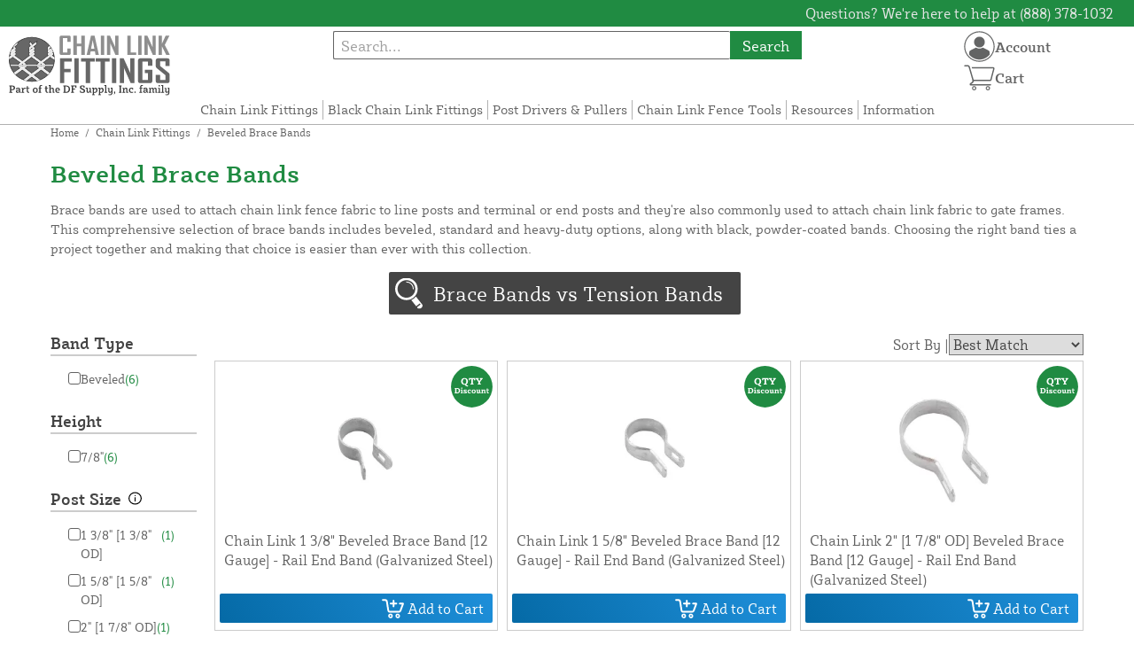

--- FILE ---
content_type: text/html; charset=UTF-8
request_url: https://chainlinkfittings.com/store/chain-link-fitting-finder/beveled-brace-bands.html
body_size: 14565
content:

<!DOCTYPE html>
<html>

<!--[if lt IE 7 ]> <html lang="en" id="top" class="no-js ie6"> <![endif]-->
<!--[if IE 7 ]>    <html lang="en" id="top" class="no-js ie7"> <![endif]-->
<!--[if IE 8 ]>    <html lang="en" id="top" class="no-js ie8"> <![endif]-->
<!--[if IE 9 ]>    <html lang="en" id="top" class="no-js ie9"> <![endif]-->
<!--[if (gt IE 9)|!(IE)]><!--> <html lang="en" id="top" class="no-js"> <!--<![endif]-->

<head>
 
<meta http-equiv="Content-Type" content="text/html; charset=utf-8" />
<title>Beveled Brace Bands - Chain Link Fittings | Chain Link Fittings</title>
<meta name="description" content="" />
<meta name="keywords" content="" />
<meta name="robots" content="INDEX,FOLLOW" />
<meta name="viewport" content="width=device-width, initial-scale=1, minimum-scale=1, maximum-scale=1" />
<link rel="icon" href="https://chainlinkfittings.com/store/media/favicon/default/favicon.png" type="image/x-icon" />
<link rel="shortcut icon" href="https://chainlinkfittings.com/store/media/favicon/default/favicon.png" type="image/x-icon" />
<link rel="preload" href="https://chainlinkfittings.com/store/skin/frontend/copper/default/fonts/SybillaPro-Book.woff2" as="font" type="font/woff2" crossorigin="anonymous">
<link rel="preload" href="https://chainlinkfittings.com/store/skin/frontend/copper/default/fonts/SybillaPro-Regular.woff2" as="font" type="font/woff2" crossorigin="anonymous">
<link rel="preload" href="https://chainlinkfittings.com/store/skin/frontend/copper/default/fonts/SybillaPro-Medium.woff2" as="font" type="font/woff2" crossorigin="anonymous">
<link rel="preload" href="https://chainlinkfittings.com/store/skin/frontend/copper/default/fonts/SybillaPro-Bold.woff2" as="font" type="font/woff2" crossorigin="anonymous">
<link rel="dns-prefetch" href="//dfsupply.heydfs.com">
<link rel="preconnect" href="//dfsupply.heydfs.com" crossorigin>
<link rel="stylesheet" type="text/css" href="https://chainlinkfittings.com/store/js/lightbox2/lightbox.min.css?build11946" />
<link rel="stylesheet" type="text/css" href="https://chainlinkfittings.com/store/skin/frontend/copper/default/css/dfs-styles.min.css?build11946" media="all" />
<link rel="stylesheet" type="text/css" href="https://chainlinkfittings.com/store/skin/frontend/copper/default/css/print.min.css?build11946" media="print" />
<script type="text/javascript" src="https://chainlinkfittings.com/store/js/prototype/prototype.min.js?build11946"></script>
<script type="text/javascript" src="https://chainlinkfittings.com/store/js/dfs/jquery-3.min.js?build11946"></script>
<script type="text/javascript" src="https://chainlinkfittings.com/store/js/lib/jquery/noconflict.min.js?build11946"></script>
<script type="text/javascript" src="https://chainlinkfittings.com/store/js/lib/ccard.min.js?build11946"></script>
<script type="text/javascript" src="https://chainlinkfittings.com/store/js/prototype/validation.min.js?build11946"></script>
<script type="text/javascript" src="https://chainlinkfittings.com/store/js/varien/js.min.js?build11946"></script>
<script type="text/javascript" src="https://chainlinkfittings.com/store/js/varien/form.min.js?build11946"></script>
<script type="text/javascript" src="https://chainlinkfittings.com/store/js/coreoverride/form.min.js?build11946"></script>
<script type="text/javascript" src="https://chainlinkfittings.com/store/js/varien/menu.min.js?build11946"></script>
<script type="text/javascript" src="https://chainlinkfittings.com/store/js/mage/cookies.min.js?build11946"></script>
<script type="text/javascript" src="https://chainlinkfittings.com/store/js/lightbox2/lightbox.min.js?build11946"></script>
<script type="text/javascript" src="https://chainlinkfittings.com/store/js/amasty/amlabel/amlabel_observer.js?build11946"></script>
<script type="text/javascript" src="https://chainlinkfittings.com/store/js/amasty/amlabel/amlabel_height.js?build11946"></script>
<script type="text/javascript" src="https://chainlinkfittings.com/store/js/varien/product_options.js?build11946"></script>
<script type="text/javascript" src="https://chainlinkfittings.com/store/js/pws/jquery.rwdImageMaps.min.js?build11946" defer></script>
<script type="text/javascript" src="https://chainlinkfittings.com/store/js/pws/jquery.maphilight.min.js?build11946" defer></script>
<script type="text/javascript" src="https://chainlinkfittings.com/store/skin/frontend/copper/default/js/lib/modernizr.custom.min.js?build11946" defer></script>
<script type="text/javascript" src="https://chainlinkfittings.com/store/skin/frontend/copper/default/js/lib/enquire.min.js?build11946" defer></script>
<script type="text/javascript" src="https://chainlinkfittings.com/store/skin/frontend/copper/default/js/app.min.js?build11946" defer></script>
<script type="text/javascript" src="https://chainlinkfittings.com/store/skin/frontend/copper/default/js/lib/imagesloaded.min.js?build11946" defer></script>
<script type="text/javascript" src="https://chainlinkfittings.com/store/skin/frontend/copper/default/js/accessibility.min.js?build11946" defer></script>
<script type="text/javascript" src="https://chainlinkfittings.com/store/skin/frontend/copper/default/js/partfinder_prefetch_fix.min.js?build11946" defer></script>
<script type="text/javascript" src="https://chainlinkfittings.com/store/skin/frontend/copper/default/js/acticle_toc.min.js?build11946" defer></script>
<script type="text/javascript" src="https://chainlinkfittings.com/store/skin/frontend/copper/default/js/swiper_init.min.js?build11946" defer></script>
<script type="text/javascript" src="https://chainlinkfittings.com/store/skin/frontend/copper/default/js/jquery.lazy.min.js?build11946" defer></script>
<script type="text/javascript" src="https://chainlinkfittings.com/store/skin/frontend/copper/default/js/tooltipster.bundle.min.js?build11946" defer></script>
<script type="text/javascript" src="https://chainlinkfittings.com/store/skin/frontend/copper/default/js/tooltipster_init.js?build11946" defer></script>
<link rel="canonical" href="https://chainlinkfittings.com/store/chain-link-fitting-finder/beveled-brace-bands.html" />

<script type="text/javascript">
//<![CDATA[
Mage.Cookies.path     = '/store';
Mage.Cookies.domain   = '.chainlinkfittings.com';
//]]>
</script>
<meta name="viewport" content="initial-scale=1.0, width=device-width" />

<script type="text/javascript">
//<![CDATA[
optionalZipCountries = ["HK","IE","MO","PA"];
//]]>
</script>
            <!-- BEGIN GOOGLE ANALYTICS 4 CODE -->
        <script async src="https://www.googletagmanager.com/gtag/js?id=G-R2WCVKKHSQ"></script>
        <script>
            window.dataLayer = window.dataLayer || [];
            function gtag(){dataLayer.push(arguments);}
            gtag('js', new Date());
            gtag('config', 'G-R2WCVKKHSQ');
            gtag('event', 'view_item_list', {"currency":"USD","value":"7.08","item_list_id":"category_beveled-brace-bands","item_list_name":"Beveled Brace Bands","items":[{"id":"BB138-BEV","name":"Chain Link 1 3\/8\" Beveled Brace Band [12 Gauge] - Rail End Band (Galvanized Steel)","list_name":"Product Detail Page","brand":false,"category":"Products","price":"0.70"},{"id":"BB158-BEV","name":"Chain Link 1 5\/8\" Beveled Brace Band [12 Gauge] - Rail End Band (Galvanized Steel)","list_name":"Product Detail Page","brand":false,"category":"Products","price":"0.70"},{"id":"BB2-BEV","name":"Chain Link 2\" [1 7\/8\" OD] Beveled Brace Band [12 Gauge] - Rail End Band (Galvanized Steel)","list_name":"Product Detail Page","brand":false,"category":"Products","price":"0.79"},{"id":"BB212-BEV","name":"Chain Link 2 1\/2\" [2 3\/8\" OD] Beveled Brace Band [12 Gauge] - Rail End Band (Galvanized Steel)","list_name":"Product Detail Page","brand":false,"category":"Products","price":"0.89"},{"id":"BB3-BEV","name":"Chain Link 3\" [2 7\/8\" OD] Beveled Brace Band [12 Gauge] - Rail End Band (Galvanized Steel)","list_name":"Product Detail Page","brand":false,"category":"Products","price":"1.03"},{"id":"BB858-BEV","name":"Chain Link 8 5\/8\" Beveled Brace Band - (Galvanized Steel)","list_name":"Product Detail Page","brand":false,"category":"Products","price":"2.97"}]});        </script>
        <!-- END GOOGLE ANALYTICS 4 CODE -->
    <script language="javascript" src="https://d39bsabgls48ex.cloudfront.net/DFS_analytics/analytics.js" defer></script><script>(function(w,d,t,r,u){var f,n,i;w[u]=w[u]||[],f=function(){var o={ti:"11032888"};o.q=w[u],w[u]=new UET(o),w[u].push("pageLoad")},n=d.createElement(t),n.src=r,n.async=1,n.onload=n.onreadystatechange=function(){var s=this.readyState;s&&s!=="loaded"&&s!=="complete"||(f(),n.onload=n.onreadystatechange=null)},i=d.getElementsByTagName(t)[0],i.parentNode.insertBefore(n,i)})(window,document,"script","//bat.bing.com/bat.js","uetq");</script><script>!function(f,b,e,v,n,t,s){if(f.fbq)return;n=f.fbq=function(){n.callMethod?n.callMethod.apply(n,arguments):n.queue.push(arguments)};if(!f._fbq)f._fbq=n;n.push=n;n.loaded=!0;n.version='2.0';n.queue=[];t=b.createElement(e);t.async=!0;t.src=v;s=b.getElementsByTagName(e)[0];s.parentNode.insertBefore(t,s)}(window, document,'script','https://connect.facebook.net/en_US/fbevents.js');fbq('init', '464890595471907');fbq('track', 'PageView');</script><noscript><img height="1" width="1" style="display:none"src="https://www.facebook.com/tr?id=464890595471907&ev=PageView&noscript=1"/></noscript>
			<script>
				!function(t,e){var o,n,p,r;e.__SV||(window.posthog=e,e._i=[],e.init=function(i,s,a){function g(t,e){var o=e.split(".");2==o.length&&(t=t[o[0]],e=o[1]),t[e]=function(){t.push([e].concat(Array.prototype.slice.call(arguments,0)))}}(p=t.createElement("script")).type="text/javascript",p.async=!0,p.src=s.api_host.replace(".i.posthog.com","-assets.i.posthog.com")+"/static/array.js",(r=t.getElementsByTagName("script")[0]).parentNode.insertBefore(p,r);var u=e;for(void 0!==a?u=e[a]=[]:a="posthog",u.people=u.people||[],u.toString=function(t){var e="posthog";return"posthog"!==a&&(e+="."+a),t||(e+=" (stub)"),e},u.people.toString=function(){return u.toString(1)+".people (stub)"},o="capture identify alias people.set people.set_once set_config register register_once unregister opt_out_capturing has_opted_out_capturing opt_in_capturing reset isFeatureEnabled onFeatureFlags getFeatureFlag getFeatureFlagPayload reloadFeatureFlags group updateEarlyAccessFeatureEnrollment getEarlyAccessFeatures getActiveMatchingSurveys getSurveys getNextSurveyStep onSessionId setPersonProperties".split(" "),n=0;n<o.length;n++)g(u,o[n]);e._i.push([i,s,a])},e.__SV=1)}(document,window.posthog||[]);
				posthog.init('phc_NVGZLlUhu60BnjyTiCfsZhxhkOaYeTgdCb38a7YHVE8',{
					api_host:'https://us.i.posthog.com',
					person_profiles: 'identified_only'
				});
				posthog.register({
					domain: window.location.hostname
				});
			</script>
		


</head>
<body class="catalog-category-view prefetch-allow categorypath-chain-link-fitting-finder-beveled-brace-bands-html category-beveled-brace-bands">
<div class="wrapper">
        <noscript>
        <div class="global-site-notice noscript">
            <div class="notice-inner">
                <p>
                    <strong>JavaScript seems to be disabled in your browser.</strong><br />
                    You must have JavaScript enabled in your browser to utilize the functionality of this website.                </p>
            </div>
        </div>
    </noscript>
    <div class="page">
        <div class="calc-container">
            
<div class="header-language-background">
    <div class="header-language-container">
        <a class="welcome-msg"
            href="https://chainlinkfittings.com/store/information/contact.html/"><script type="text/javascript">
//<![CDATA[
if (!Mage.Cookies.path) {
    Mage.Cookies.path = '/store';
}
if (!Mage.Cookies.domain) {
    Mage.Cookies.domain = 'chainlinkfittings.com';
}
var json = Mage.Cookies.get('welcome');
if (json) {
    var html = JSON && JSON.parse(json) || json.evalJSON();
    document.write(decodeURIComponent((html + '').replace(/\+/g, '%20')));
    }
//]]>
</script></a>
    </div>
</div>

<div class="components-top-nav">
			<div class="searchbar-input">
			
<form id="search_mini_form" action="https://chainlinkfittings.com/store/catalogsearch/result/" method="get">
    <div id="algolia-searchbox">
        <label for="search"></label>
        <input id="search" type="text" name="q" class="input-text algolia-search-input" autocomplete="off" spellcheck="false" autocapitalize="off" placeholder="Search..." />
        <button onclick="q" class="searchbutton">Search</button>
    </div>
</form>


			<a href="#header-search" class="skip-link skip-search search-header">
				<!-- <span class="icon"></span> -->
				<span class="label">Search</span>
			</a>
		</div>
	
    <div class="hamburger-phone-wrapper">
        <div class="menu-at-top">
            <a href="#header-nav-mobile">
                <div id="ham1" class="ham">
                    <span class="bar"></span>
                    <span class="bar"></span>
                    <span class="bar"></span>
                </div>
            </a>
        </div>
        </div>
   
    <div class="logo-at-top">
        <a class="logo" id="logo" href="https://chainlinkfittings.com/store/">
            <img src="https://chainlinkfittings.com/store/skin/frontend/base/default/images/chainlinkfittings-logo.svg" alt="Chainlink Fittings Logo" class="large" />
        </a>
    </div>

    <div class="print-display">
            <p class="print-display-item">chainlinkfittings.com</p>
            <p class="print-display-item">sales@chainlinkfittings.com</p>
            <p class="print-display-item">(888) 378-1032</p>
        </div>
    <div id="header-nav">
        
<div class="links-search">
            <nav id="nav">
            <!-- <li class="mobile-only">Menu</li> -->
            <ol class="nav-primary">
                <li  class="level0 nav-1 first active"><a href="https://chainlinkfittings.com/store/chain-link-fitting-finder.html" class="level0 ">Chain Link Fittings</a></li><li  class="level0 nav-2"><a href="https://chainlinkfittings.com/store/black-chain-link-fitting-finder.html" class="level0 ">Black Chain Link Fittings</a></li><li  class="level0 nav-3"><a href="https://chainlinkfittings.com/store/post-pounders.html" class="level0 ">Post Drivers &amp; Pullers</a></li><li  class="level0 nav-4"><a href="https://chainlinkfittings.com/store/chain-link-fence-tools.html" class="level0 ">Chain Link Fence Tools</a></li><li  class="level0 nav-5"><a href="https://chainlinkfittings.com/store/resources.html" class="level0 ">Resources</a></li><li  class="level0 nav-6 last"><a href="https://chainlinkfittings.com/store/store-information.html" class="level0 ">Information</a></li>            </ol>
        </nav>
    </div>
<div class="links-search">
<div id="header-nav-mobile">
    <nav id="mobileNav">
        <div class="mobile-menu-top">
            <div class="close-logo">
                <div class="logo-close flex">
                <div class="close-button"><span>X</span></div>
                <div class="logo-container">
                    <a href="https://chainlinkfittings.com/store/">
                                                <img src="https://chainlinkfittings.com/store/skin/frontend/base/default/images/chainlinkfittings-logo.svg" />
                    </a>
                </div>
                <div class="cart-container">
                                    <a href="https://chainlinkfittings.com/store/checkout/cart/" 
                    data-target-element="#header-cart" 
                    class="flex-col skip-cart  no-count">
                                                    <img class="cart-icon" src="https://chainlinkfittings.com/store/skin/frontend/copper/default/images/icons/shoppingcart.svg" alt="cart-icon">
                        <span class="label">Cart</span>
                        <span class="count">0</span>
                    </a>
                </div>
                </div>
                <div class="account-container justify-between align-center flex">
                <a href="https://chainlinkfittings.com/store/store-information/contact.html" class="mobile mobileContactUsBtn">
                        Contact Us
                    </a>
                    <ul class="account-contact">
                                            <li class="reg-sign"><a class=" myAccountBtnMobile" href="https://chainlinkfittings.com/store/customer/account/login/">Sign In</a></li>
                                        </ul>
                  

                </div>
            </div>
        </div>
        <div class="menu-items flex justify-center flex-col">
    <h3>Site Menu</h3>
    
    <ul class="mobile-menu">
        <ul class="menu-level1"><li class="menu-item1"><div class="flex align-center justify-between link-href-container"><a href="https://chainlinkfittings.com/store/chain-link-fitting-finder.html" class="menu-link">Chain Link Fittings</a></div></li><li class="menu-item1"><div class="flex align-center justify-between link-href-container"><a href="https://chainlinkfittings.com/store/black-chain-link-fitting-finder.html" class="menu-link">Black Chain Link Fittings</a></div></li><li class="menu-item1"><div class="flex align-center justify-between link-href-container"><a href="https://chainlinkfittings.com/store/post-pounders.html" class="menu-link">Post Drivers & Pullers</a></div></li><li class="menu-item1"><div class="flex align-center justify-between link-href-container"><a href="https://chainlinkfittings.com/store/chain-link-fence-tools.html" class="menu-link">Chain Link Fence Tools</a></div></li><li class="menu-item1"><div class="flex align-center justify-between link-href-container"><a href="https://chainlinkfittings.com/store/resources.html" class="menu-link">Resources</a></div></li><li class="menu-item1"><div class="flex align-center justify-between link-href-container"><a href="https://chainlinkfittings.com/store/store-information.html" class="menu-link">Information</a></div></li></ul>    </ul>

<script type="text/javascript">
    $j(document).ready(function () {
        $j('.menu-level2, .menu-level3').hide(); 

        $j('.link-href-container').on('click', function (e) {
            var $submenu = $j(this).closest('li').find('> ul'); 
            var $parentItem = $j(this).closest('.menu-item1');
            var $allLinks = $j('.link-href-container'); 
            var $allSubmenus = $j('.menu-level2, .menu-level3'); 
            var $allParents = $j('.menu-item1'); 
            if ($submenu.length) {
                e.preventDefault(); 
                 $allSubmenus.not($submenu).slideUp();
                $allLinks.not(this).removeClass('expanded').css('border-bottom', '1px solid var(--border)');
                $allParents.not($parentItem).css('border-bottom', 'none');
                $j('.arrow-img').not($j(this).find('.arrow-img')).removeClass('flipped');
                $submenu.slideToggle();
                $j(this).toggleClass('expanded'); 
                if ($j(this).hasClass('expanded')) {
                    $j(this).css('border-bottom', 'none');
                    $parentItem.css('border-bottom', '1px solid var(--border)');
                } else {
                    $parentItem.css('border-bottom', 'none');
                    setTimeout(() => {
                        $j(this).css('border-bottom', '1px solid var(--border)');
                    }, 300); 
                }
                const $arrow = $j(this).find('.arrow-img');
                if ($arrow.length) {
                    $arrow.toggleClass('flipped');
                }
            }
        });
        $j('#header-nav-mobile').on('classChanged', function () {
            if (!$j(this).hasClass('active')) {
                $j('.menu-level2, .menu-level3').slideUp();
                $j('.link-href-container').removeClass('expanded'); 
                $j('.arrow-img').removeClass('flipped');
                $j('.menu-item1').css('border-bottom', 'none');

                setTimeout(() => {
                    $j('.link-href-container').css('border-bottom', '1px solid var(--border)');
                }, 300); 
            }
            
        });
        const observer = new MutationObserver(function (mutations) {
            mutations.forEach(function (mutation) {
                if (mutation.attributeName === 'class') {
                    $j(mutation.target).trigger('classChanged');
                }
            });
        });
        observer.observe(document.querySelector('#header-nav-mobile'), { attributes: true });
    });
</script>
</div>
    </nav>
</div>
</div>    </div>
    <div class="account-cart-wrapper" id="account-cart-wrapper">
    <div id="account-menu-trigger">
        <a href="https://chainlinkfittings.com/store/customer/account/" class="skip-link">
        <div class="flex skip-account">
                <img id="account-icon" src="https://chainlinkfittings.com/store/skin/frontend/copper/default/images/icons/account.svg" alt="cart-icon">
            <span class="label" style="font-size:16px;">Account</span>
            </div>
        </a>
        </div>
        <div class="header-minicart">
            <div class="mini-cart-header mini-header">
                
 
<a href="https://chainlinkfittings.com/store/checkout/cart/" data-target-element="#header-cart" class="skip-cart  no-count">
                              <img class="cart-icon" src="https://chainlinkfittings.com/store/skin/frontend/copper/default/images/icons/shoppingcart.svg" alt="cart-icon">
    <span class="label">Cart</span>
    <span class="count">0</span>
</a>            </div>
        </div>
        <div id="header-account">
            <div class="links">
        <ul>
                                    <li class="acct-nav first"><a href="https://chainlinkfittings.com/store/customer/account/" title="My Account" >My Account</a></li>
                                                <li class="acct-nav "><a href="https://chainlinkfittings.com/store/checkout/cart/" title="My Cart" class="top-link-cart">My Cart</a></li>
                                                <li class="acct-nav "><a href="https://chainlinkfittings.com/store/purchase/" title="Checkout" class="top-link-checkout">Checkout</a></li>
                                                <li class="acct-nav "><a href="https://chainlinkfittings.com/store/customer/account/create/" title="Register" >Register</a></li>
                                                <li class="acct-nav  last"><a href="https://chainlinkfittings.com/store/customer/account/login/" title="Log In" >Log In</a></li>
                        </ul>
</div>
        </div>
    </div>
</div>
<script>
 $j(document).ready(function () {
    $j('#account-menu-trigger').on('click', function (e) {
        e.preventDefault(); 
        if ($j('#header-account').hasClass('skip-active')) {
            $j('#header-account').removeClass('skip-active');
        } else {
            $j('#header-account').addClass('skip-active'); 
        }
    });
    $j(document).on('click', function (e) {
        if (
            !$j(e.target).closest('#header-account').length && 
            !$j(e.target).closest('#account-menu-trigger').length 
        ) {
            $j('#header-account').removeClass('skip-active'); 
        }
    });
    $j(document).on('click', function () {
        $j('.nav-primary li.level0').removeClass('menu-active');
    });
});



</script>                <div class="main-container col2-left-layout">
                    <div class="main">
                        <div class="breadcrumbs">
    <ul>
                    <li class="home">
                            <a href="https://chainlinkfittings.com/store/" title="Go to Home Page">Home</a>
                                        <span>/ </span>
                        </li>
                    <li class="category36">
                            <a href="https://chainlinkfittings.com/store/chain-link-fitting-finder.html" title="">Chain Link Fittings</a>
                                        <span>/ </span>
                        </li>
                    <li class="category111">
                            <strong>Beveled Brace Bands</strong>
                                    </li>
            </ul>
</div>
                        
<div class="cat-desc-head">
    <h1>Beveled Brace Bands</h1>
        <p>Brace bands are used to attach chain link fence fabric to line posts and terminal or end posts and they're also commonly used to attach chain link fabric to gate frames. This comprehensive selection of brace bands includes beveled, standard and heavy-duty options, along with black, powder-coated bands. Choosing the right band ties a project together and making that choice is easier than ever with this collection.</p>
<a class="learnMoreBtn centered" href="https://chainlinkfittings.com/store/pdfs/DFSupplyInc-Complete-Guide-to-Brace-Bands-and-Tension-Bands.pdf">Brace Bands vs Tension Bands</a>    </div>
                                                                        <div class="without-float">
                        <div class="col-left sidebar col-left-first">    <div class="filter-accordion">
             <div id="fs-button">
            <div class="fs-button-h3-container button-sort">
            <h3>Sort & Filter</h3>
                <span class="sort-filter-icons">
                    <img src="https://chainlinkfittings.com/store/skin/frontend/copper/default/images/icons/sortarrows.svg" alt="Double Arrow">
                </span>
                <span class="sort-filter-icons">
                    <img src="https://chainlinkfittings.com/store/skin/frontend/copper/default/images/icons/filter.svg" alt="Filter Lines">
                </span>
            </div>
            <div id="slidePanel" class="slide-panel">
                                <div class="slide-panel-contnet-wrapper">
<div id="mobile-sorter">
            <div class="sorter">
                                    <div class="sort-by">
                <div class="nothing-here"></div>
                <label class="sort-by-label">Sort By</label>
                <div class="close-button"><span>X</span></div>
            </div>
            <div class="sort-by-content">
                <div class="sort-by-content-inner">
                    <div class="toggle-buttons sort">
                                                                                <button class="toggle-button active" onclick="setLocation('https://chainlinkfittings.com/store/chain-link-fitting-finder/beveled-brace-bands.html?dir=asc&amp;order=position')">
                                    Best Match                                </button>
                                                                                    <button class="toggle-button" onclick="setLocation('https://chainlinkfittings.com/store/chain-link-fitting-finder/beveled-brace-bands.html?dir=asc&amp;order=name')">
                                    A-Z                                </button>
                                                                                    <button class="toggle-button" onclick="setLocation('https://chainlinkfittings.com/store/chain-link-fitting-finder/beveled-brace-bands.html?dir=desc&amp;order=price')">
                                    Price: high to low                                </button>
                                <button class="toggle-button" onclick="setLocation('https://chainlinkfittings.com/store/chain-link-fitting-finder/beveled-brace-bands.html?dir=asc&amp;order=price')">
                                    Price: low to high                                </button>
                                                                        </div>
                </div>
            </div>
        </div>
    </div>
    <div class="mobile-filter block block-layered-nav block-layered-nav--no-filters">
        <div class="filter-state-box">
            <div class="block-content full-width">
                <div class="clear-all">
                    <div class="nothing-here"></div>
                        <p class="subtitle subtitle--filter">Filter</p>
                    <div class="actions-mobile">
                                            </div>
                </div>
               
                <dl id="narrow-by-list" class="dont-display">
                    <div class="mobile-state-box">
                            </div>
                                                                                                                                <dt>
                                    <div class="name-tip">
                                        Band Type										                                    </div>
                                                               <div class="filter-option-arrow">
                                        <img class="arrow-img" src="https://chainlinkfittings.com/store/skin/frontend/copper/default/images/icons/dropdownarrow.svg" alt="Single Arrow"> 
                                    </div>
                                </dt>
                                <dd><ol class="filter-cont">
    <li class="filtered ">
                  <a href="https://chainlinkfittings.com/store/chain-link-fitting-finder/beveled-brace-bands.html?band_type=293">
            <div class="btn-remove filter-positioned"> </div>
          </a>
          <div class="flex-for-filtered">
            <a href="https://chainlinkfittings.com/store/chain-link-fitting-finder/beveled-brace-bands.html?band_type=293">
                Beveled                                <span class="count">(6)</span>
                            </a>
          </div>
            </li>
    </ol>
<!--Changes start below-->
<div id="showToggle" class="toggle-container">
  </div>

<script>

  //var cont = document.getElementsByClassName("filter-cont");
  var attr = document.getElementsByClassName("filtered");
  var hiddenAttr = document.getElementsByClassName("filterHiddenBandType");
  var show_elem = document.getElementById("show-btn");

  for(var i = 0; i < hiddenAttr.length; i++){
      hiddenAttr[i].style.display = "none";
  }

</script>
</dd>
							                                                                                    <dt>
                                    <div class="name-tip">
                                        Height										                                    </div>
                                                               <div class="filter-option-arrow">
                                        <img class="arrow-img" src="https://chainlinkfittings.com/store/skin/frontend/copper/default/images/icons/dropdownarrow.svg" alt="Single Arrow"> 
                                    </div>
                                </dt>
                                <dd><ol class="filter-cont">
    <li class="filtered ">
                  <a href="https://chainlinkfittings.com/store/chain-link-fitting-finder/beveled-brace-bands.html?band_height=442">
            <div class="btn-remove filter-positioned"> </div>
          </a>
          <div class="flex-for-filtered">
            <a href="https://chainlinkfittings.com/store/chain-link-fitting-finder/beveled-brace-bands.html?band_height=442">
                7/8"                                <span class="count">(6)</span>
                            </a>
          </div>
            </li>
    </ol>
<!--Changes start below-->
<div id="showToggle" class="toggle-container">
  </div>

<script>

  //var cont = document.getElementsByClassName("filter-cont");
  var attr = document.getElementsByClassName("filtered");
  var hiddenAttr = document.getElementsByClassName("filterHiddenHeight");
  var show_elem = document.getElementById("show-btn");

  for(var i = 0; i < hiddenAttr.length; i++){
      hiddenAttr[i].style.display = "none";
  }

</script>
</dd>
							                                                                                    <dt>
                                    <div class="name-tip">
                                        Post Size										                                        <img src="https://chainlinkfittings.com/store/skin/frontend/copper/default/images/tooltip-icon.svg" 
                                            alt="Tooltip" 
                                            class="tooltipster tooltip-icon" 
                                           >
                                        <div class="tooltip_templates">
                                            <span class="tooltip_content">
                                                <span>Need to know the difference between Pipe and Gate Frame Sizes? Check out our guide!</span>
<a href="https://chainlinkfittings.com/store/pdf/DFSupplyInc-What-Is-the-Difference-Between-Post-Size-and-Gate-Frame-Size.pdf"class="button">Learn More</a>

                                            </span>
                                        </div>
										                                    </div>
                                                               <div class="filter-option-arrow">
                                        <img class="arrow-img" src="https://chainlinkfittings.com/store/skin/frontend/copper/default/images/icons/dropdownarrow.svg" alt="Single Arrow"> 
                                    </div>
                                </dt>
                                <dd><ol class="filter-cont">
    <li class="filtered ">
                  <a href="https://chainlinkfittings.com/store/chain-link-fitting-finder/beveled-brace-bands.html?postsize_master_multi=950">
            <div class="btn-remove filter-positioned"> </div>
          </a>
          <div class="flex-for-filtered">
            <a href="https://chainlinkfittings.com/store/chain-link-fitting-finder/beveled-brace-bands.html?postsize_master_multi=950">
                1 3/8" [1 3/8" OD]                                <span class="count">(1)</span>
                            </a>
          </div>
            </li>
        <li class="filtered ">
                  <a href="https://chainlinkfittings.com/store/chain-link-fitting-finder/beveled-brace-bands.html?postsize_master_multi=951">
            <div class="btn-remove filter-positioned"> </div>
          </a>
          <div class="flex-for-filtered">
            <a href="https://chainlinkfittings.com/store/chain-link-fitting-finder/beveled-brace-bands.html?postsize_master_multi=951">
                1 5/8" [1 5/8" OD]                                <span class="count">(1)</span>
                            </a>
          </div>
            </li>
        <li class="filtered ">
                  <a href="https://chainlinkfittings.com/store/chain-link-fitting-finder/beveled-brace-bands.html?postsize_master_multi=955">
            <div class="btn-remove filter-positioned"> </div>
          </a>
          <div class="flex-for-filtered">
            <a href="https://chainlinkfittings.com/store/chain-link-fitting-finder/beveled-brace-bands.html?postsize_master_multi=955">
                2" [1 7/8" OD]                                <span class="count">(1)</span>
                            </a>
          </div>
            </li>
        <li class="filtered ">
                  <a href="https://chainlinkfittings.com/store/chain-link-fitting-finder/beveled-brace-bands.html?postsize_master_multi=961">
            <div class="btn-remove filter-positioned"> </div>
          </a>
          <div class="flex-for-filtered">
            <a href="https://chainlinkfittings.com/store/chain-link-fitting-finder/beveled-brace-bands.html?postsize_master_multi=961">
                2 1/2" [2 3/8" OD]                                <span class="count">(1)</span>
                            </a>
          </div>
            </li>
        <li class="filtered ">
                  <a href="https://chainlinkfittings.com/store/chain-link-fitting-finder/beveled-brace-bands.html?postsize_master_multi=968">
            <div class="btn-remove filter-positioned"> </div>
          </a>
          <div class="flex-for-filtered">
            <a href="https://chainlinkfittings.com/store/chain-link-fitting-finder/beveled-brace-bands.html?postsize_master_multi=968">
                3" [2 7/8" OD]                                <span class="count">(1)</span>
                            </a>
          </div>
            </li>
        <li class="filtered ">
                  <a href="https://chainlinkfittings.com/store/chain-link-fitting-finder/beveled-brace-bands.html?postsize_master_multi=994">
            <div class="btn-remove filter-positioned"> </div>
          </a>
          <div class="flex-for-filtered">
            <a href="https://chainlinkfittings.com/store/chain-link-fitting-finder/beveled-brace-bands.html?postsize_master_multi=994">
                8 5/8" [8 5/8" OD]                                <span class="count">(1)</span>
                            </a>
          </div>
            </li>
    </ol>
<!--Changes start below-->
<div id="showToggle" class="toggle-container">
  </div>

<script>

  //var cont = document.getElementsByClassName("filter-cont");
  var attr = document.getElementsByClassName("filtered");
  var hiddenAttr = document.getElementsByClassName("filterHiddenPostSize");
  var show_elem = document.getElementById("show-btn");

  for(var i = 0; i < hiddenAttr.length; i++){
      hiddenAttr[i].style.display = "none";
  }

</script>
</dd>
							                                                                                    <dt>
                                    <div class="name-tip">
                                        Material Type										                                    </div>
                                                               <div class="filter-option-arrow">
                                        <img class="arrow-img" src="https://chainlinkfittings.com/store/skin/frontend/copper/default/images/icons/dropdownarrow.svg" alt="Single Arrow"> 
                                    </div>
                                </dt>
                                <dd><ol class="filter-cont">
    <li class="filtered ">
                  <a href="https://chainlinkfittings.com/store/chain-link-fitting-finder/beveled-brace-bands.html?metaltype=337">
            <div class="btn-remove filter-positioned"> </div>
          </a>
          <div class="flex-for-filtered">
            <a href="https://chainlinkfittings.com/store/chain-link-fitting-finder/beveled-brace-bands.html?metaltype=337">
                Galvanized Steel                                <span class="count">(6)</span>
                            </a>
          </div>
            </li>
    </ol>
<!--Changes start below-->
<div id="showToggle" class="toggle-container">
  </div>

<script>

  //var cont = document.getElementsByClassName("filter-cont");
  var attr = document.getElementsByClassName("filtered");
  var hiddenAttr = document.getElementsByClassName("filterHiddenMaterialType");
  var show_elem = document.getElementById("show-btn");

  for(var i = 0; i < hiddenAttr.length; i++){
      hiddenAttr[i].style.display = "none";
  }

</script>
</dd>
							                                                                                                                                        <dt>
                                    <div class="name-tip">
                                        Gauge										                                    </div>
                                                               <div class="filter-option-arrow">
                                        <img class="arrow-img" src="https://chainlinkfittings.com/store/skin/frontend/copper/default/images/icons/dropdownarrow.svg" alt="Single Arrow"> 
                                    </div>
                                </dt>
                                <dd><ol class="filter-cont">
    <li class="filtered ">
                  <a href="https://chainlinkfittings.com/store/chain-link-fitting-finder/beveled-brace-bands.html?gauge=440">
            <div class="btn-remove filter-positioned"> </div>
          </a>
          <div class="flex-for-filtered">
            <a href="https://chainlinkfittings.com/store/chain-link-fitting-finder/beveled-brace-bands.html?gauge=440">
                12 Gauge                                <span class="count">(6)</span>
                            </a>
          </div>
            </li>
    </ol>
<!--Changes start below-->
<div id="showToggle" class="toggle-container">
  </div>

<script>

  //var cont = document.getElementsByClassName("filter-cont");
  var attr = document.getElementsByClassName("filtered");
  var hiddenAttr = document.getElementsByClassName("filterHiddenGauge");
  var show_elem = document.getElementById("show-btn");

  for(var i = 0; i < hiddenAttr.length; i++){
      hiddenAttr[i].style.display = "none";
  }

</script>
</dd>
							                                                <script type="text/javascript">
                            decorateDataList('narrow-by-list');
                        </script>
                                                </dl>
            </div>
        </div>
    </div>
</div>
<script>
  function disableScroll() {
    document.body.style.overflow = 'hidden';
}

function enableScroll() {
    document.body.style.overflow = 'auto';
}
    $j(document).ready(function($) {
        // sort toggle code
        $('.toggle-button').on('click', function() {
            $('.toggle-button').removeClass('active');
            $(this).addClass('active');
        });

        $j('.button-sort').off('click').on('click', function() {
            event.stopPropagation();
            $j('.button-sort').toggleClass('active');
            $j('#slidePanel').toggleClass('slide-panel-open');
            if ($j('#slidePanel').hasClass('slide-panel-open')) {
                disableScroll();
                setTimeout(function() {
                    $j('#overlay').css({
                        'opacity': '1',
                        'pointer-events': 'all'
                    });
                }, 100);
            } else {
                 enableScroll();
                $j('#overlay').css({
                    'opacity': '0',
                    'pointer-events': 'none'
                });
            }
        });


        $j('.close-button').on('click', function() {
            enableScroll();
            $j('.slide-panel.slide-panel-open').removeClass('slide-panel-open');
            $j('#overlay').css({
                'opacity': '0',
                'pointer-events': 'none'
            });
        });

        $j(document).on('click', function(event) {
            if (!$j('#slidePanel').is(event.target) && $j('#slidePanel').has(event.target).length === 0 && $j('#slidePanel').hasClass('slide-panel-open')) {
                enableScroll();
                $j('#slidePanel').removeClass('slide-panel-open');
                $j('.button-sort').removeClass('active');
                $j('#overlay').css({
                    'opacity': '0',
                    'pointer-events': 'none'
                });
            }
        });
        if (window.innerWidth < 770) {
            $j("#narrow-by-list dt").on("click", function () {
                var $currentDt = $j(this);
                var $currentDd = $currentDt.next("dd");
                var $arrowImg = $currentDt.find(".arrow-img");
                var $allDds = $j("#narrow-by-list dd").not(".filter-button dd");
                var $allDts = $j("#narrow-by-list dt");
                $allDds.not($currentDd).slideUp();
                $allDts.not($currentDt).css('border-bottom', '1px solid var(--border)');
                $j("#narrow-by-list dt .arrow-img").not($arrowImg).removeClass("flipped");
                $arrowImg.toggleClass("flipped");
                $currentDt.css('border-bottom', 'none');
                if ($currentDd.length) {
                    $currentDd.slideToggle(function() {
                        if (!$currentDd.is(":visible")) {
                            $currentDt.css('border-bottom', '1px solid var(--border)');
                        }
                    });
                }
            });
        }
    });
</script>            </div>
             <div id="overlay"></div>
        </div>
        <div class="desktop-filter block block-layered-nav block-layered-nav--no-filters">
            <div class="actions-desktop">
                            </div>
            <div class="filter-state-box">
                <div class="block-content toggle-content">
                                            <p class="subtitle subtitle--filter">Filter</p>
                                        <dl id="narrow-by-list" class="dont-display">
                         <div class="desktop-state-box">
                                                    </div>
                                                                                                                                                    <dt>
                                        Band Type                                    </dt>
                                    <dd><ol class="filter-cont">
    <li class="filtered ">
                  <a href="https://chainlinkfittings.com/store/chain-link-fitting-finder/beveled-brace-bands.html?band_type=293">
            <div class="btn-remove filter-positioned"> </div>
          </a>
          <div class="flex-for-filtered">
            <a href="https://chainlinkfittings.com/store/chain-link-fitting-finder/beveled-brace-bands.html?band_type=293">
                Beveled                                <span class="count">(6)</span>
                            </a>
          </div>
            </li>
    </ol>
<!--Changes start below-->
<div id="showToggle" class="toggle-container">
  </div>

<script>

  //var cont = document.getElementsByClassName("filter-cont");
  var attr = document.getElementsByClassName("filtered");
  var hiddenAttr = document.getElementsByClassName("filterHiddenBandType");
  var show_elem = document.getElementById("show-btn");

  for(var i = 0; i < hiddenAttr.length; i++){
      hiddenAttr[i].style.display = "none";
  }

</script>
</dd>
                                                                                                                                <dt>
                                        Height                                    </dt>
                                    <dd><ol class="filter-cont">
    <li class="filtered ">
                  <a href="https://chainlinkfittings.com/store/chain-link-fitting-finder/beveled-brace-bands.html?band_height=442">
            <div class="btn-remove filter-positioned"> </div>
          </a>
          <div class="flex-for-filtered">
            <a href="https://chainlinkfittings.com/store/chain-link-fitting-finder/beveled-brace-bands.html?band_height=442">
                7/8"                                <span class="count">(6)</span>
                            </a>
          </div>
            </li>
    </ol>
<!--Changes start below-->
<div id="showToggle" class="toggle-container">
  </div>

<script>

  //var cont = document.getElementsByClassName("filter-cont");
  var attr = document.getElementsByClassName("filtered");
  var hiddenAttr = document.getElementsByClassName("filterHiddenHeight");
  var show_elem = document.getElementById("show-btn");

  for(var i = 0; i < hiddenAttr.length; i++){
      hiddenAttr[i].style.display = "none";
  }

</script>
</dd>
                                                                                                                                <dt>
                                        Post Size                                        <img src="https://chainlinkfittings.com/store/skin/frontend/copper/default/images/tooltip-icon.svg" 
                                            alt="Tooltip" 
                                            class="tooltipster tooltip-icon" 
                                            >
                                        <div class="tooltip_templates">
                                            <span class="tooltip_content">
                                                <span>Need to know the difference between Pipe and Gate Frame Sizes? Check out our guide!</span>
<a href="https://chainlinkfittings.com/store/pdf/DFSupplyInc-What-Is-the-Difference-Between-Post-Size-and-Gate-Frame-Size.pdf"class="button">Learn More</a>

                                            </span>
                                        </div>
										                                    </dt>
                                    <dd><ol class="filter-cont">
    <li class="filtered ">
                  <a href="https://chainlinkfittings.com/store/chain-link-fitting-finder/beveled-brace-bands.html?postsize_master_multi=950">
            <div class="btn-remove filter-positioned"> </div>
          </a>
          <div class="flex-for-filtered">
            <a href="https://chainlinkfittings.com/store/chain-link-fitting-finder/beveled-brace-bands.html?postsize_master_multi=950">
                1 3/8" [1 3/8" OD]                                <span class="count">(1)</span>
                            </a>
          </div>
            </li>
        <li class="filtered ">
                  <a href="https://chainlinkfittings.com/store/chain-link-fitting-finder/beveled-brace-bands.html?postsize_master_multi=951">
            <div class="btn-remove filter-positioned"> </div>
          </a>
          <div class="flex-for-filtered">
            <a href="https://chainlinkfittings.com/store/chain-link-fitting-finder/beveled-brace-bands.html?postsize_master_multi=951">
                1 5/8" [1 5/8" OD]                                <span class="count">(1)</span>
                            </a>
          </div>
            </li>
        <li class="filtered ">
                  <a href="https://chainlinkfittings.com/store/chain-link-fitting-finder/beveled-brace-bands.html?postsize_master_multi=955">
            <div class="btn-remove filter-positioned"> </div>
          </a>
          <div class="flex-for-filtered">
            <a href="https://chainlinkfittings.com/store/chain-link-fitting-finder/beveled-brace-bands.html?postsize_master_multi=955">
                2" [1 7/8" OD]                                <span class="count">(1)</span>
                            </a>
          </div>
            </li>
        <li class="filtered ">
                  <a href="https://chainlinkfittings.com/store/chain-link-fitting-finder/beveled-brace-bands.html?postsize_master_multi=961">
            <div class="btn-remove filter-positioned"> </div>
          </a>
          <div class="flex-for-filtered">
            <a href="https://chainlinkfittings.com/store/chain-link-fitting-finder/beveled-brace-bands.html?postsize_master_multi=961">
                2 1/2" [2 3/8" OD]                                <span class="count">(1)</span>
                            </a>
          </div>
            </li>
        <li class="filtered ">
                  <a href="https://chainlinkfittings.com/store/chain-link-fitting-finder/beveled-brace-bands.html?postsize_master_multi=968">
            <div class="btn-remove filter-positioned"> </div>
          </a>
          <div class="flex-for-filtered">
            <a href="https://chainlinkfittings.com/store/chain-link-fitting-finder/beveled-brace-bands.html?postsize_master_multi=968">
                3" [2 7/8" OD]                                <span class="count">(1)</span>
                            </a>
          </div>
            </li>
        <li class="filtered ">
                  <a href="https://chainlinkfittings.com/store/chain-link-fitting-finder/beveled-brace-bands.html?postsize_master_multi=994">
            <div class="btn-remove filter-positioned"> </div>
          </a>
          <div class="flex-for-filtered">
            <a href="https://chainlinkfittings.com/store/chain-link-fitting-finder/beveled-brace-bands.html?postsize_master_multi=994">
                8 5/8" [8 5/8" OD]                                <span class="count">(1)</span>
                            </a>
          </div>
            </li>
    </ol>
<!--Changes start below-->
<div id="showToggle" class="toggle-container">
  </div>

<script>

  //var cont = document.getElementsByClassName("filter-cont");
  var attr = document.getElementsByClassName("filtered");
  var hiddenAttr = document.getElementsByClassName("filterHiddenPostSize");
  var show_elem = document.getElementById("show-btn");

  for(var i = 0; i < hiddenAttr.length; i++){
      hiddenAttr[i].style.display = "none";
  }

</script>
</dd>
                                                                                                                                <dt>
                                        Material Type                                    </dt>
                                    <dd><ol class="filter-cont">
    <li class="filtered ">
                  <a href="https://chainlinkfittings.com/store/chain-link-fitting-finder/beveled-brace-bands.html?metaltype=337">
            <div class="btn-remove filter-positioned"> </div>
          </a>
          <div class="flex-for-filtered">
            <a href="https://chainlinkfittings.com/store/chain-link-fitting-finder/beveled-brace-bands.html?metaltype=337">
                Galvanized Steel                                <span class="count">(6)</span>
                            </a>
          </div>
            </li>
    </ol>
<!--Changes start below-->
<div id="showToggle" class="toggle-container">
  </div>

<script>

  //var cont = document.getElementsByClassName("filter-cont");
  var attr = document.getElementsByClassName("filtered");
  var hiddenAttr = document.getElementsByClassName("filterHiddenMaterialType");
  var show_elem = document.getElementById("show-btn");

  for(var i = 0; i < hiddenAttr.length; i++){
      hiddenAttr[i].style.display = "none";
  }

</script>
</dd>
                                                                                                                                                                                            <dt>
                                        Gauge                                    </dt>
                                    <dd><ol class="filter-cont">
    <li class="filtered ">
                  <a href="https://chainlinkfittings.com/store/chain-link-fitting-finder/beveled-brace-bands.html?gauge=440">
            <div class="btn-remove filter-positioned"> </div>
          </a>
          <div class="flex-for-filtered">
            <a href="https://chainlinkfittings.com/store/chain-link-fitting-finder/beveled-brace-bands.html?gauge=440">
                12 Gauge                                <span class="count">(6)</span>
                            </a>
          </div>
            </li>
    </ol>
<!--Changes start below-->
<div id="showToggle" class="toggle-container">
  </div>

<script>

  //var cont = document.getElementsByClassName("filter-cont");
  var attr = document.getElementsByClassName("filtered");
  var hiddenAttr = document.getElementsByClassName("filterHiddenGauge");
  var show_elem = document.getElementById("show-btn");

  for(var i = 0; i < hiddenAttr.length; i++){
      hiddenAttr[i].style.display = "none";
  }

</script>
</dd>
                                                                                        <script type="text/javascript">
                                decorateDataList('narrow-by-list');
                            </script>
                                                        </dl>
                </div>
            </div>
        </div>
    </div>
</div>
                                                <div class="col-main">
                            <script type="text/javascript">
//<![CDATA[
if (!Mage.Cookies.path) {
    Mage.Cookies.path = '/store';
}
if (!Mage.Cookies.domain) {
    Mage.Cookies.domain = 'chainlinkfittings.com';
}
var json = Mage.Cookies.get('global_messages');
if (json) {
    var html = JSON && JSON.parse(json) || json.evalJSON();
    document.write(decodeURIComponent((html + '').replace(/\+/g, '%20')));
            Mage.Cookies.set('global_messages', '');
    }
//]]>
</script>                            
<!--<h1></h1> -->









        <div class="category-products">
        <div class="sort-div">
        <div id="desktop-sorter">
        <div class="sorter">
                                    <div class="sort-by">
                <label>Sort By | </label>
                <select onchange="setLocation(this.value)" title="Sort By">
                                                                                                            <option value="https://chainlinkfittings.com/store/chain-link-fitting-finder/beveled-brace-bands.html?dir=asc&amp;order=position"  selected="selected">
                                        Best Match                                    </option>
                                                                                                                    <option value="https://chainlinkfittings.com/store/chain-link-fitting-finder/beveled-brace-bands.html?dir=asc&amp;order=name" >
                                        A-Z                                    </option>
                                                                                                                    <option value="https://chainlinkfittings.com/store/chain-link-fitting-finder/beveled-brace-bands.html?dir=desc&amp;order=price" >
                                    Price: high to low                                </option>
                                <option value="https://chainlinkfittings.com/store/chain-link-fitting-finder/beveled-brace-bands.html?dir=asc&amp;order=price" >
                                    Price: low to high                                </option>
                                                                        </select>
            </div>
                </div>
        </div>

        </div>
                        
                                                <ul class="products-grid">
                					                    <li class="item last" data-partnumber="BB138-BEV">
                        <div class="flex justify-start flex-col">
                        <a class="item-link" href="https://chainlinkfittings.com/store/1-3-8-brace-band-beveled-7-8-x-12-gauge.html" title="Chain Link 1 3/8&quot; Beveled Brace Band [12 Gauge] - Rail End Band (Galvanized Steel)">
                        <div class="flex justify-control">
                            <div class="product-image">
                       
                                                        <img id="product-collection-image-661" src="https://chainlinkfittings.com/store/media/catalog/product/cache/1/small_image/534x/9df78eab33525d08d6e5fb8d27136e95/b/b/bbb12-138_chain-link-1-38-beveled-brace-band-12-gauge---rail-end-band-galvanized-steel_1.jpg" srcset="https://chainlinkfittings.com/store/media/catalog/product/cache/1/small_image/534x/9df78eab33525d08d6e5fb8d27136e95/b/b/bbb12-138_chain-link-1-38-beveled-brace-band-12-gauge---rail-end-band-galvanized-steel_1.jpg 534w,
                                https://chainlinkfittings.com/store/media/catalog/product/cache/1/small_image/266x/9df78eab33525d08d6e5fb8d27136e95/b/b/bbb12-138_chain-link-1-38-beveled-brace-band-12-gauge---rail-end-band-galvanized-steel_1.jpg 266w,
                                https://chainlinkfittings.com/store/media/catalog/product/cache/1/small_image/450x/9df78eab33525d08d6e5fb8d27136e95/b/b/bbb12-138_chain-link-1-38-beveled-brace-band-12-gauge---rail-end-band-galvanized-steel_1.jpg 450w,
                                https://chainlinkfittings.com/store/media/catalog/product/cache/1/small_image/372x/9df78eab33525d08d6e5fb8d27136e95/b/b/bbb12-138_chain-link-1-38-beveled-brace-band-12-gauge---rail-end-band-galvanized-steel_1.jpg 372w,
                                https://chainlinkfittings.com/store/media/catalog/product/cache/1/small_image/322x/9df78eab33525d08d6e5fb8d27136e95/b/b/bbb12-138_chain-link-1-38-beveled-brace-band-12-gauge---rail-end-band-galvanized-steel_1.jpg 322w " sizes="(min-width: 1413px) 266px, 
                                   (max-width: 1412px) 186px,
                                   (max-width: 1010px) 161px" alt="Chain Link 1 3/8&quot; Beveled Brace Band [12 Gauge] - Rail End Band (Galvanized Steel)" />
                            <div class="amlabel-div">
                                                            </div>
                       
                      
                    </div>
                    <div class="discounts">
                                    <svg class="discount-icon" id="quantity-discount-V1-plain-circle" xmlns="http://www.w3.org/2000/svg" viewBox="0 0 100 100.17">
  <defs>
    <style>
      .cls-1 {
        fill: #fff;
      }

      .cls-2 {
        fill: var(--primary);
      }
    </style>
  </defs>
  <circle class="cls-2" cx="50" cy="50" r="49.948"/>
  <g>
    <path class="cls-1" d="M40.99,46.958v2.208c-.245.107-.475.176-.69.207-.215.03-.46.046-.736.046-1.365,0-2.549-.318-3.554-.955s-1.836-1.698-2.495-3.186c-.2.015-.368.023-.506.023h-.46c-1.273,0-2.407-.18-3.404-.541-.997-.36-1.84-.885-2.53-1.575s-1.215-1.533-1.575-2.53c-.36-.997-.541-2.131-.541-3.404,0-1.288.184-2.43.552-3.427.368-.996.901-1.836,1.599-2.518s1.548-1.204,2.553-1.564c1.004-.36,2.15-.54,3.438-.54,2.591,0,4.596.698,6.014,2.093,1.418,1.396,2.127,3.396,2.127,6.003,0,1.764-.349,3.263-1.046,4.497-.698,1.234-1.767,2.15-3.208,2.749.445.858.978,1.476,1.599,1.852.621.375,1.384.563,2.289.563h.575ZM32.642,31.456c-.782,0-1.441.138-1.978.414-.537.276-.974.667-1.311,1.173-.337.506-.583,1.115-.736,1.829-.153.713-.23,1.506-.23,2.38s.077,1.667.23,2.38.395,1.323.725,1.829.767.897,1.311,1.173c.544.276,1.208.414,1.99.414s1.445-.138,1.989-.414c.544-.276.985-.667,1.323-1.173.337-.506.583-1.116.736-1.829.153-.713.23-1.506.23-2.38s-.077-1.667-.23-2.38c-.153-.713-.399-1.323-.736-1.829-.338-.506-.779-.897-1.323-1.173-.544-.276-1.208-.414-1.989-.414Z"/>
    <path class="cls-1" d="M58.287,29.5v5.083h-2.875v-2.852h-2.967v11.04h1.953v2.231h-7.451v-2.231h1.955v-11.04h-2.967v2.852h-2.875v-5.083h15.227Z"/>
    <path class="cls-1" d="M66.773,29.5v2.231h-1.816l-.046.115.482.529,2.761,4.002h.114l2.761-4.002.506-.529-.046-.115h-1.841v-2.231h6.624v2.231h-1.195l-5.313,7.314v3.726h1.955v2.231h-7.475v-2.231h1.955v-3.726l-5.222-7.314h-1.219v-2.231h7.015Z"/>
    <path class="cls-1" d="M14.624,53.196c1.051,0,2.023.134,2.917.399.893.266,1.662.665,2.308,1.197.646.531,1.149,1.196,1.511,1.995.361.798.542,1.729.542,2.793s-.184,1.995-.551,2.793-.874,1.466-1.52,2.005c-.646.538-1.412.943-2.299,1.216s-1.856.408-2.907.408h-5.605v-1.843h1.235v-9.12h-1.235v-1.844h5.605ZM13.18,64.16h1.216c1.393,0,2.466-.396,3.22-1.188.753-.792,1.13-1.922,1.13-3.392,0-1.494-.38-2.625-1.14-3.392-.76-.767-1.831-1.149-3.211-1.149h-1.216v9.12Z"/>
    <path class="cls-1" d="M27.392,57.073v7.258h1.425v1.672h-5.377v-1.672h1.311v-5.586h-1.311v-1.672h3.952ZM25.928,52.189c.507,0,.912.14,1.216.418.304.279.456.627.456,1.045,0,.431-.152.786-.456,1.064-.304.278-.709.418-1.216.418-.481,0-.871-.14-1.168-.418s-.446-.634-.446-1.064c0-.418.148-.766.446-1.045.298-.278.687-.418,1.168-.418Z"/>
    <path class="cls-1" d="M37.784,59.885h-2.204v-1.197c-.418-.126-.855-.189-1.311-.189-.418,0-.754.051-1.007.152-.254.101-.38.284-.38.551,0,.228.104.411.313.551s.478.272.808.399l1.71.607c.342.127.668.27.979.428s.583.345.817.561.421.469.561.76c.139.292.209.634.209,1.026,0,.481-.107.893-.323,1.234-.216.343-.513.621-.893.836-.38.216-.833.378-1.358.485-.526.107-1.105.161-1.739.161-.709,0-1.38-.061-2.014-.181-.634-.12-1.166-.281-1.596-.484v-2.584h2.204v1.33c.228.102.465.165.712.189.247.026.478.038.693.038.443,0,.817-.057,1.121-.171.304-.113.456-.335.456-.665,0-.228-.095-.411-.285-.551s-.506-.291-.95-.456l-1.729-.607c-.33-.114-.634-.25-.912-.409-.279-.158-.526-.342-.741-.551s-.383-.456-.503-.741-.18-.61-.18-.979c0-.899.357-1.558,1.073-1.976.715-.418,1.663-.627,2.84-.627.697,0,1.352.061,1.967.181.614.12,1.168.275,1.663.465v2.413Z"/>
    <path class="cls-1" d="M48.12,60.626h-2.166v-1.786c-.178-.063-.355-.107-.532-.133-.178-.025-.349-.038-.513-.038-.773,0-1.346.241-1.72.722-.374.481-.561,1.103-.561,1.862,0,.545.086,1.014.257,1.406s.405.716.703.969c.297.254.639.44,1.026.561.386.12.789.181,1.207.181.367,0,.763-.045,1.188-.133.424-.089.794-.222,1.111-.399v1.881c-.33.178-.735.311-1.216.399-.482.088-1.001.133-1.558.133-.874,0-1.647-.111-2.318-.333-.672-.221-1.242-.541-1.71-.959-.469-.418-.824-.922-1.064-1.511s-.361-1.244-.361-1.967c0-.747.126-1.408.38-1.985.253-.576.602-1.063,1.045-1.463.443-.398.975-.699,1.596-.902.621-.202,1.305-.304,2.052-.304.62,0,1.19.063,1.71.189.519.127,1,.292,1.444.494v3.116Z"/>
    <path class="cls-1" d="M54.617,56.826c.734,0,1.399.104,1.995.313s1.105.513,1.529.912c.425.398.754.887.988,1.463s.352,1.231.352,1.966-.117,1.396-.352,1.986c-.234.589-.563,1.089-.988,1.501-.424.411-.934.729-1.529.949-.596.222-1.261.333-1.995.333-.722,0-1.381-.111-1.976-.333-.596-.221-1.105-.538-1.53-.949-.424-.412-.753-.912-.987-1.501-.234-.59-.352-1.251-.352-1.986s.114-1.39.342-1.966c.228-.576.554-1.064.979-1.463.424-.399.934-.703,1.528-.912.596-.209,1.261-.313,1.995-.313ZM54.617,58.669c-.747,0-1.285.266-1.614.798-.33.532-.494,1.216-.494,2.052,0,.418.041.805.123,1.159s.209.659.38.912c.171.254.39.453.656.599.266.146.582.219.949.219.748,0,1.289-.272,1.625-.817.335-.544.503-1.235.503-2.071s-.168-1.52-.503-2.052c-.336-.532-.877-.798-1.625-.798Z"/>
    <path class="cls-1" d="M64.668,57.073v5.396c0,.583.13,1.004.39,1.264s.58.39.96.39c.569,0,1.013-.237,1.33-.713.316-.475.475-1.086.475-1.833v-2.831h-1.235v-1.672h3.877v6.231c0,.368.104.631.313.789s.496.237.864.237v1.672c-.127.038-.267.063-.418.076-.152.013-.298.019-.438.019-.596,0-1.121-.13-1.577-.39-.456-.259-.734-.681-.836-1.263h-.113c-.279.569-.678,1.013-1.197,1.33-.52.316-1.128.475-1.824.475-.481,0-.918-.079-1.311-.237-.394-.158-.731-.387-1.017-.685-.285-.297-.507-.658-.665-1.083-.159-.424-.237-.908-.237-1.453v-4.047h-1.159v-1.672h3.818Z"/>
    <path class="cls-1" d="M76.562,57.073v.76l-.322,1.235h.133c.126-.305.294-.59.503-.855s.453-.504.731-.713c.279-.209.596-.373.95-.493s.754-.181,1.197-.181c.874,0,1.549.26,2.023.778.475.52.713,1.337.713,2.451v4.275h1.178v1.672h-3.819v-5.624c0-.481-.107-.839-.323-1.073-.215-.234-.506-.352-.874-.352-.266,0-.516.057-.75.171s-.44.272-.617.475c-.178.203-.32.447-.428.731-.107.285-.161.599-.161.94v3.06h1.234v1.672h-4.997v-1.672h1.121v-5.586h-1.292v-1.672h3.8Z"/>
    <path class="cls-1" d="M88.608,54.223v2.851h2.717v1.672h-2.717v3.458c0,.747.184,1.289.551,1.624.367.336.931.504,1.691.504h.304v1.672c-.178.025-.402.048-.675.066-.272.02-.516.028-.731.028-.545,0-1.048-.069-1.511-.209-.462-.139-.861-.357-1.196-.655-.336-.298-.599-.684-.789-1.159-.189-.475-.285-1.048-.285-1.72v-3.609h-1.367v-1.672h1.367v-2.851h2.642Z"/>
  </g>
</svg>
       
                        </div>
                        </div>
                        <h2 class="product-name">Chain Link 1 3/8&quot; Beveled Brace Band [12 Gauge] - Rail End Band (Galvanized Steel)</h2>
                        </a>
                        </div>
                       <div class="flex flex-col">
                       <div class="grid-tags">
                            <div class="groups">
                                                        </div>
                        </div>
                        <div class="actions">
                                                            <button type="button" 
                                        title="Add to Cart" 
                                        class="button btn-cart" 
                                        onclick="setLocation('https://chainlinkfittings.com/store/checkout/cart/add/uenc/aHR0cHM6Ly9jaGFpbmxpbmtmaXR0aW5ncy5jb20vc3RvcmUvY2hhaW4tbGluay1maXR0aW5nLWZpbmRlci9iZXZlbGVkLWJyYWNlLWJhbmRzLmh0bWw,/product/661/form_key/bNHiEI9MMoCfrtg5/')"> 

                                        <span>
                                            <div class="price" id="amlabel-product-price-661" style="display:none"></div>

                                  
    <div class="price-box">
                                                                <span class="regular-price" id="product-price-661">
                     <span style="visibility:hidden;"><span class="multiplePricingEach">$0.6990</span> each</span>                                            <span class="multiplePricingSub"><span class="price">$0.6990</span> <span class="label-name">each</span></span>                                                        </span>
                            
    		    		    
		    		    		<a href="https://chainlinkfittings.com/store/1-3-8-brace-band-beveled-7-8-x-12-gauge.html" class="minimal-price-link">
		    		    <span class="discount-qty label">Quantity Discount</span> </br>
		    <span id="product-quantity-available-661">
		   			    		</a>
		            </div>


                                            Add to Cart 
                                        </span>

                                    </button>

                                                         
                            </div>
                            </div>
                    </li>
                                    					                    <li class="item last" data-partnumber="BB158-BEV">
                        <div class="flex justify-start flex-col">
                        <a class="item-link" href="https://chainlinkfittings.com/store/1-5-8-brace-band-beveled-7-8-x-12-gauge.html" title="Chain Link 1 5/8&quot; Beveled Brace Band [12 Gauge] - Rail End Band (Galvanized Steel)">
                        <div class="flex justify-control">
                            <div class="product-image">
                       
                                                        <img id="product-collection-image-662" src="https://chainlinkfittings.com/store/media/catalog/product/cache/1/small_image/534x/9df78eab33525d08d6e5fb8d27136e95/b/b/bbb12-158_01_1.jpg" srcset="https://chainlinkfittings.com/store/media/catalog/product/cache/1/small_image/534x/9df78eab33525d08d6e5fb8d27136e95/b/b/bbb12-158_01_1.jpg 534w,
                                https://chainlinkfittings.com/store/media/catalog/product/cache/1/small_image/266x/9df78eab33525d08d6e5fb8d27136e95/b/b/bbb12-158_01_1.jpg 266w,
                                https://chainlinkfittings.com/store/media/catalog/product/cache/1/small_image/450x/9df78eab33525d08d6e5fb8d27136e95/b/b/bbb12-158_01_1.jpg 450w,
                                https://chainlinkfittings.com/store/media/catalog/product/cache/1/small_image/372x/9df78eab33525d08d6e5fb8d27136e95/b/b/bbb12-158_01_1.jpg 372w,
                                https://chainlinkfittings.com/store/media/catalog/product/cache/1/small_image/322x/9df78eab33525d08d6e5fb8d27136e95/b/b/bbb12-158_01_1.jpg 322w " sizes="(min-width: 1413px) 266px, 
                                   (max-width: 1412px) 186px,
                                   (max-width: 1010px) 161px" alt="Chain Link 1 5/8&quot; Beveled Brace Band [12 Gauge] - Rail End Band (Galvanized Steel)" />
                            <div class="amlabel-div">
                                                            </div>
                       
                      
                    </div>
                    <div class="discounts">
                                    <svg class="discount-icon" id="quantity-discount-V1-plain-circle" xmlns="http://www.w3.org/2000/svg" viewBox="0 0 100 100.17">
  <defs>
    <style>
      .cls-1 {
        fill: #fff;
      }

      .cls-2 {
        fill: var(--primary);
      }
    </style>
  </defs>
  <circle class="cls-2" cx="50" cy="50" r="49.948"/>
  <g>
    <path class="cls-1" d="M40.99,46.958v2.208c-.245.107-.475.176-.69.207-.215.03-.46.046-.736.046-1.365,0-2.549-.318-3.554-.955s-1.836-1.698-2.495-3.186c-.2.015-.368.023-.506.023h-.46c-1.273,0-2.407-.18-3.404-.541-.997-.36-1.84-.885-2.53-1.575s-1.215-1.533-1.575-2.53c-.36-.997-.541-2.131-.541-3.404,0-1.288.184-2.43.552-3.427.368-.996.901-1.836,1.599-2.518s1.548-1.204,2.553-1.564c1.004-.36,2.15-.54,3.438-.54,2.591,0,4.596.698,6.014,2.093,1.418,1.396,2.127,3.396,2.127,6.003,0,1.764-.349,3.263-1.046,4.497-.698,1.234-1.767,2.15-3.208,2.749.445.858.978,1.476,1.599,1.852.621.375,1.384.563,2.289.563h.575ZM32.642,31.456c-.782,0-1.441.138-1.978.414-.537.276-.974.667-1.311,1.173-.337.506-.583,1.115-.736,1.829-.153.713-.23,1.506-.23,2.38s.077,1.667.23,2.38.395,1.323.725,1.829.767.897,1.311,1.173c.544.276,1.208.414,1.99.414s1.445-.138,1.989-.414c.544-.276.985-.667,1.323-1.173.337-.506.583-1.116.736-1.829.153-.713.23-1.506.23-2.38s-.077-1.667-.23-2.38c-.153-.713-.399-1.323-.736-1.829-.338-.506-.779-.897-1.323-1.173-.544-.276-1.208-.414-1.989-.414Z"/>
    <path class="cls-1" d="M58.287,29.5v5.083h-2.875v-2.852h-2.967v11.04h1.953v2.231h-7.451v-2.231h1.955v-11.04h-2.967v2.852h-2.875v-5.083h15.227Z"/>
    <path class="cls-1" d="M66.773,29.5v2.231h-1.816l-.046.115.482.529,2.761,4.002h.114l2.761-4.002.506-.529-.046-.115h-1.841v-2.231h6.624v2.231h-1.195l-5.313,7.314v3.726h1.955v2.231h-7.475v-2.231h1.955v-3.726l-5.222-7.314h-1.219v-2.231h7.015Z"/>
    <path class="cls-1" d="M14.624,53.196c1.051,0,2.023.134,2.917.399.893.266,1.662.665,2.308,1.197.646.531,1.149,1.196,1.511,1.995.361.798.542,1.729.542,2.793s-.184,1.995-.551,2.793-.874,1.466-1.52,2.005c-.646.538-1.412.943-2.299,1.216s-1.856.408-2.907.408h-5.605v-1.843h1.235v-9.12h-1.235v-1.844h5.605ZM13.18,64.16h1.216c1.393,0,2.466-.396,3.22-1.188.753-.792,1.13-1.922,1.13-3.392,0-1.494-.38-2.625-1.14-3.392-.76-.767-1.831-1.149-3.211-1.149h-1.216v9.12Z"/>
    <path class="cls-1" d="M27.392,57.073v7.258h1.425v1.672h-5.377v-1.672h1.311v-5.586h-1.311v-1.672h3.952ZM25.928,52.189c.507,0,.912.14,1.216.418.304.279.456.627.456,1.045,0,.431-.152.786-.456,1.064-.304.278-.709.418-1.216.418-.481,0-.871-.14-1.168-.418s-.446-.634-.446-1.064c0-.418.148-.766.446-1.045.298-.278.687-.418,1.168-.418Z"/>
    <path class="cls-1" d="M37.784,59.885h-2.204v-1.197c-.418-.126-.855-.189-1.311-.189-.418,0-.754.051-1.007.152-.254.101-.38.284-.38.551,0,.228.104.411.313.551s.478.272.808.399l1.71.607c.342.127.668.27.979.428s.583.345.817.561.421.469.561.76c.139.292.209.634.209,1.026,0,.481-.107.893-.323,1.234-.216.343-.513.621-.893.836-.38.216-.833.378-1.358.485-.526.107-1.105.161-1.739.161-.709,0-1.38-.061-2.014-.181-.634-.12-1.166-.281-1.596-.484v-2.584h2.204v1.33c.228.102.465.165.712.189.247.026.478.038.693.038.443,0,.817-.057,1.121-.171.304-.113.456-.335.456-.665,0-.228-.095-.411-.285-.551s-.506-.291-.95-.456l-1.729-.607c-.33-.114-.634-.25-.912-.409-.279-.158-.526-.342-.741-.551s-.383-.456-.503-.741-.18-.61-.18-.979c0-.899.357-1.558,1.073-1.976.715-.418,1.663-.627,2.84-.627.697,0,1.352.061,1.967.181.614.12,1.168.275,1.663.465v2.413Z"/>
    <path class="cls-1" d="M48.12,60.626h-2.166v-1.786c-.178-.063-.355-.107-.532-.133-.178-.025-.349-.038-.513-.038-.773,0-1.346.241-1.72.722-.374.481-.561,1.103-.561,1.862,0,.545.086,1.014.257,1.406s.405.716.703.969c.297.254.639.44,1.026.561.386.12.789.181,1.207.181.367,0,.763-.045,1.188-.133.424-.089.794-.222,1.111-.399v1.881c-.33.178-.735.311-1.216.399-.482.088-1.001.133-1.558.133-.874,0-1.647-.111-2.318-.333-.672-.221-1.242-.541-1.71-.959-.469-.418-.824-.922-1.064-1.511s-.361-1.244-.361-1.967c0-.747.126-1.408.38-1.985.253-.576.602-1.063,1.045-1.463.443-.398.975-.699,1.596-.902.621-.202,1.305-.304,2.052-.304.62,0,1.19.063,1.71.189.519.127,1,.292,1.444.494v3.116Z"/>
    <path class="cls-1" d="M54.617,56.826c.734,0,1.399.104,1.995.313s1.105.513,1.529.912c.425.398.754.887.988,1.463s.352,1.231.352,1.966-.117,1.396-.352,1.986c-.234.589-.563,1.089-.988,1.501-.424.411-.934.729-1.529.949-.596.222-1.261.333-1.995.333-.722,0-1.381-.111-1.976-.333-.596-.221-1.105-.538-1.53-.949-.424-.412-.753-.912-.987-1.501-.234-.59-.352-1.251-.352-1.986s.114-1.39.342-1.966c.228-.576.554-1.064.979-1.463.424-.399.934-.703,1.528-.912.596-.209,1.261-.313,1.995-.313ZM54.617,58.669c-.747,0-1.285.266-1.614.798-.33.532-.494,1.216-.494,2.052,0,.418.041.805.123,1.159s.209.659.38.912c.171.254.39.453.656.599.266.146.582.219.949.219.748,0,1.289-.272,1.625-.817.335-.544.503-1.235.503-2.071s-.168-1.52-.503-2.052c-.336-.532-.877-.798-1.625-.798Z"/>
    <path class="cls-1" d="M64.668,57.073v5.396c0,.583.13,1.004.39,1.264s.58.39.96.39c.569,0,1.013-.237,1.33-.713.316-.475.475-1.086.475-1.833v-2.831h-1.235v-1.672h3.877v6.231c0,.368.104.631.313.789s.496.237.864.237v1.672c-.127.038-.267.063-.418.076-.152.013-.298.019-.438.019-.596,0-1.121-.13-1.577-.39-.456-.259-.734-.681-.836-1.263h-.113c-.279.569-.678,1.013-1.197,1.33-.52.316-1.128.475-1.824.475-.481,0-.918-.079-1.311-.237-.394-.158-.731-.387-1.017-.685-.285-.297-.507-.658-.665-1.083-.159-.424-.237-.908-.237-1.453v-4.047h-1.159v-1.672h3.818Z"/>
    <path class="cls-1" d="M76.562,57.073v.76l-.322,1.235h.133c.126-.305.294-.59.503-.855s.453-.504.731-.713c.279-.209.596-.373.95-.493s.754-.181,1.197-.181c.874,0,1.549.26,2.023.778.475.52.713,1.337.713,2.451v4.275h1.178v1.672h-3.819v-5.624c0-.481-.107-.839-.323-1.073-.215-.234-.506-.352-.874-.352-.266,0-.516.057-.75.171s-.44.272-.617.475c-.178.203-.32.447-.428.731-.107.285-.161.599-.161.94v3.06h1.234v1.672h-4.997v-1.672h1.121v-5.586h-1.292v-1.672h3.8Z"/>
    <path class="cls-1" d="M88.608,54.223v2.851h2.717v1.672h-2.717v3.458c0,.747.184,1.289.551,1.624.367.336.931.504,1.691.504h.304v1.672c-.178.025-.402.048-.675.066-.272.02-.516.028-.731.028-.545,0-1.048-.069-1.511-.209-.462-.139-.861-.357-1.196-.655-.336-.298-.599-.684-.789-1.159-.189-.475-.285-1.048-.285-1.72v-3.609h-1.367v-1.672h1.367v-2.851h2.642Z"/>
  </g>
</svg>
       
                        </div>
                        </div>
                        <h2 class="product-name">Chain Link 1 5/8&quot; Beveled Brace Band [12 Gauge] - Rail End Band (Galvanized Steel)</h2>
                        </a>
                        </div>
                       <div class="flex flex-col">
                       <div class="grid-tags">
                            <div class="groups">
                                                        </div>
                        </div>
                        <div class="actions">
                                                            <button type="button" 
                                        title="Add to Cart" 
                                        class="button btn-cart" 
                                        onclick="setLocation('https://chainlinkfittings.com/store/checkout/cart/add/uenc/aHR0cHM6Ly9jaGFpbmxpbmtmaXR0aW5ncy5jb20vc3RvcmUvY2hhaW4tbGluay1maXR0aW5nLWZpbmRlci9iZXZlbGVkLWJyYWNlLWJhbmRzLmh0bWw,/product/662/form_key/bNHiEI9MMoCfrtg5/')"> 

                                        <span>
                                            <div class="price" id="amlabel-product-price-662" style="display:none"></div>

                                  
    <div class="price-box">
                                                                <span class="regular-price" id="product-price-662">
                     <span style="visibility:hidden;"><span class="multiplePricingEach">$0.70</span> each</span>                                            <span class="multiplePricingSub"><span class="price">$0.70</span> <span class="label-name">each</span></span>                                                        </span>
                            
    		    		    
		    		    		<a href="https://chainlinkfittings.com/store/1-5-8-brace-band-beveled-7-8-x-12-gauge.html" class="minimal-price-link">
		    		    <span class="discount-qty label">Quantity Discount</span> </br>
		    <span id="product-quantity-available-662">
		   			    		</a>
		            </div>


                                            Add to Cart 
                                        </span>

                                    </button>

                                                         
                            </div>
                            </div>
                    </li>
                                    					                    <li class="item last" data-partnumber="BB2-BEV">
                        <div class="flex justify-start flex-col">
                        <a class="item-link" href="https://chainlinkfittings.com/store/2-brace-band-beveled-7-8-x-12-gauge.html" title="Chain Link 2&quot; [1 7/8&quot; OD] Beveled Brace Band [12 Gauge] - Rail End Band (Galvanized Steel)">
                        <div class="flex justify-control">
                            <div class="product-image">
                       
                                                        <img id="product-collection-image-663" src="https://chainlinkfittings.com/store/media/catalog/product/cache/1/small_image/534x/9df78eab33525d08d6e5fb8d27136e95/b/b/bbb12-2_02.jpg" srcset="https://chainlinkfittings.com/store/media/catalog/product/cache/1/small_image/534x/9df78eab33525d08d6e5fb8d27136e95/b/b/bbb12-2_02.jpg 534w,
                                https://chainlinkfittings.com/store/media/catalog/product/cache/1/small_image/266x/9df78eab33525d08d6e5fb8d27136e95/b/b/bbb12-2_02.jpg 266w,
                                https://chainlinkfittings.com/store/media/catalog/product/cache/1/small_image/450x/9df78eab33525d08d6e5fb8d27136e95/b/b/bbb12-2_02.jpg 450w,
                                https://chainlinkfittings.com/store/media/catalog/product/cache/1/small_image/372x/9df78eab33525d08d6e5fb8d27136e95/b/b/bbb12-2_02.jpg 372w,
                                https://chainlinkfittings.com/store/media/catalog/product/cache/1/small_image/322x/9df78eab33525d08d6e5fb8d27136e95/b/b/bbb12-2_02.jpg 322w " sizes="(min-width: 1413px) 266px, 
                                   (max-width: 1412px) 186px,
                                   (max-width: 1010px) 161px" alt="Chain Link 2&quot; [1 7/8&quot; OD] Beveled Brace Band [12 Gauge] - Rail End Band (Galvanized Steel)" />
                            <div class="amlabel-div">
                                                            </div>
                       
                      
                    </div>
                    <div class="discounts">
                                    <svg class="discount-icon" id="quantity-discount-V1-plain-circle" xmlns="http://www.w3.org/2000/svg" viewBox="0 0 100 100.17">
  <defs>
    <style>
      .cls-1 {
        fill: #fff;
      }

      .cls-2 {
        fill: var(--primary);
      }
    </style>
  </defs>
  <circle class="cls-2" cx="50" cy="50" r="49.948"/>
  <g>
    <path class="cls-1" d="M40.99,46.958v2.208c-.245.107-.475.176-.69.207-.215.03-.46.046-.736.046-1.365,0-2.549-.318-3.554-.955s-1.836-1.698-2.495-3.186c-.2.015-.368.023-.506.023h-.46c-1.273,0-2.407-.18-3.404-.541-.997-.36-1.84-.885-2.53-1.575s-1.215-1.533-1.575-2.53c-.36-.997-.541-2.131-.541-3.404,0-1.288.184-2.43.552-3.427.368-.996.901-1.836,1.599-2.518s1.548-1.204,2.553-1.564c1.004-.36,2.15-.54,3.438-.54,2.591,0,4.596.698,6.014,2.093,1.418,1.396,2.127,3.396,2.127,6.003,0,1.764-.349,3.263-1.046,4.497-.698,1.234-1.767,2.15-3.208,2.749.445.858.978,1.476,1.599,1.852.621.375,1.384.563,2.289.563h.575ZM32.642,31.456c-.782,0-1.441.138-1.978.414-.537.276-.974.667-1.311,1.173-.337.506-.583,1.115-.736,1.829-.153.713-.23,1.506-.23,2.38s.077,1.667.23,2.38.395,1.323.725,1.829.767.897,1.311,1.173c.544.276,1.208.414,1.99.414s1.445-.138,1.989-.414c.544-.276.985-.667,1.323-1.173.337-.506.583-1.116.736-1.829.153-.713.23-1.506.23-2.38s-.077-1.667-.23-2.38c-.153-.713-.399-1.323-.736-1.829-.338-.506-.779-.897-1.323-1.173-.544-.276-1.208-.414-1.989-.414Z"/>
    <path class="cls-1" d="M58.287,29.5v5.083h-2.875v-2.852h-2.967v11.04h1.953v2.231h-7.451v-2.231h1.955v-11.04h-2.967v2.852h-2.875v-5.083h15.227Z"/>
    <path class="cls-1" d="M66.773,29.5v2.231h-1.816l-.046.115.482.529,2.761,4.002h.114l2.761-4.002.506-.529-.046-.115h-1.841v-2.231h6.624v2.231h-1.195l-5.313,7.314v3.726h1.955v2.231h-7.475v-2.231h1.955v-3.726l-5.222-7.314h-1.219v-2.231h7.015Z"/>
    <path class="cls-1" d="M14.624,53.196c1.051,0,2.023.134,2.917.399.893.266,1.662.665,2.308,1.197.646.531,1.149,1.196,1.511,1.995.361.798.542,1.729.542,2.793s-.184,1.995-.551,2.793-.874,1.466-1.52,2.005c-.646.538-1.412.943-2.299,1.216s-1.856.408-2.907.408h-5.605v-1.843h1.235v-9.12h-1.235v-1.844h5.605ZM13.18,64.16h1.216c1.393,0,2.466-.396,3.22-1.188.753-.792,1.13-1.922,1.13-3.392,0-1.494-.38-2.625-1.14-3.392-.76-.767-1.831-1.149-3.211-1.149h-1.216v9.12Z"/>
    <path class="cls-1" d="M27.392,57.073v7.258h1.425v1.672h-5.377v-1.672h1.311v-5.586h-1.311v-1.672h3.952ZM25.928,52.189c.507,0,.912.14,1.216.418.304.279.456.627.456,1.045,0,.431-.152.786-.456,1.064-.304.278-.709.418-1.216.418-.481,0-.871-.14-1.168-.418s-.446-.634-.446-1.064c0-.418.148-.766.446-1.045.298-.278.687-.418,1.168-.418Z"/>
    <path class="cls-1" d="M37.784,59.885h-2.204v-1.197c-.418-.126-.855-.189-1.311-.189-.418,0-.754.051-1.007.152-.254.101-.38.284-.38.551,0,.228.104.411.313.551s.478.272.808.399l1.71.607c.342.127.668.27.979.428s.583.345.817.561.421.469.561.76c.139.292.209.634.209,1.026,0,.481-.107.893-.323,1.234-.216.343-.513.621-.893.836-.38.216-.833.378-1.358.485-.526.107-1.105.161-1.739.161-.709,0-1.38-.061-2.014-.181-.634-.12-1.166-.281-1.596-.484v-2.584h2.204v1.33c.228.102.465.165.712.189.247.026.478.038.693.038.443,0,.817-.057,1.121-.171.304-.113.456-.335.456-.665,0-.228-.095-.411-.285-.551s-.506-.291-.95-.456l-1.729-.607c-.33-.114-.634-.25-.912-.409-.279-.158-.526-.342-.741-.551s-.383-.456-.503-.741-.18-.61-.18-.979c0-.899.357-1.558,1.073-1.976.715-.418,1.663-.627,2.84-.627.697,0,1.352.061,1.967.181.614.12,1.168.275,1.663.465v2.413Z"/>
    <path class="cls-1" d="M48.12,60.626h-2.166v-1.786c-.178-.063-.355-.107-.532-.133-.178-.025-.349-.038-.513-.038-.773,0-1.346.241-1.72.722-.374.481-.561,1.103-.561,1.862,0,.545.086,1.014.257,1.406s.405.716.703.969c.297.254.639.44,1.026.561.386.12.789.181,1.207.181.367,0,.763-.045,1.188-.133.424-.089.794-.222,1.111-.399v1.881c-.33.178-.735.311-1.216.399-.482.088-1.001.133-1.558.133-.874,0-1.647-.111-2.318-.333-.672-.221-1.242-.541-1.71-.959-.469-.418-.824-.922-1.064-1.511s-.361-1.244-.361-1.967c0-.747.126-1.408.38-1.985.253-.576.602-1.063,1.045-1.463.443-.398.975-.699,1.596-.902.621-.202,1.305-.304,2.052-.304.62,0,1.19.063,1.71.189.519.127,1,.292,1.444.494v3.116Z"/>
    <path class="cls-1" d="M54.617,56.826c.734,0,1.399.104,1.995.313s1.105.513,1.529.912c.425.398.754.887.988,1.463s.352,1.231.352,1.966-.117,1.396-.352,1.986c-.234.589-.563,1.089-.988,1.501-.424.411-.934.729-1.529.949-.596.222-1.261.333-1.995.333-.722,0-1.381-.111-1.976-.333-.596-.221-1.105-.538-1.53-.949-.424-.412-.753-.912-.987-1.501-.234-.59-.352-1.251-.352-1.986s.114-1.39.342-1.966c.228-.576.554-1.064.979-1.463.424-.399.934-.703,1.528-.912.596-.209,1.261-.313,1.995-.313ZM54.617,58.669c-.747,0-1.285.266-1.614.798-.33.532-.494,1.216-.494,2.052,0,.418.041.805.123,1.159s.209.659.38.912c.171.254.39.453.656.599.266.146.582.219.949.219.748,0,1.289-.272,1.625-.817.335-.544.503-1.235.503-2.071s-.168-1.52-.503-2.052c-.336-.532-.877-.798-1.625-.798Z"/>
    <path class="cls-1" d="M64.668,57.073v5.396c0,.583.13,1.004.39,1.264s.58.39.96.39c.569,0,1.013-.237,1.33-.713.316-.475.475-1.086.475-1.833v-2.831h-1.235v-1.672h3.877v6.231c0,.368.104.631.313.789s.496.237.864.237v1.672c-.127.038-.267.063-.418.076-.152.013-.298.019-.438.019-.596,0-1.121-.13-1.577-.39-.456-.259-.734-.681-.836-1.263h-.113c-.279.569-.678,1.013-1.197,1.33-.52.316-1.128.475-1.824.475-.481,0-.918-.079-1.311-.237-.394-.158-.731-.387-1.017-.685-.285-.297-.507-.658-.665-1.083-.159-.424-.237-.908-.237-1.453v-4.047h-1.159v-1.672h3.818Z"/>
    <path class="cls-1" d="M76.562,57.073v.76l-.322,1.235h.133c.126-.305.294-.59.503-.855s.453-.504.731-.713c.279-.209.596-.373.95-.493s.754-.181,1.197-.181c.874,0,1.549.26,2.023.778.475.52.713,1.337.713,2.451v4.275h1.178v1.672h-3.819v-5.624c0-.481-.107-.839-.323-1.073-.215-.234-.506-.352-.874-.352-.266,0-.516.057-.75.171s-.44.272-.617.475c-.178.203-.32.447-.428.731-.107.285-.161.599-.161.94v3.06h1.234v1.672h-4.997v-1.672h1.121v-5.586h-1.292v-1.672h3.8Z"/>
    <path class="cls-1" d="M88.608,54.223v2.851h2.717v1.672h-2.717v3.458c0,.747.184,1.289.551,1.624.367.336.931.504,1.691.504h.304v1.672c-.178.025-.402.048-.675.066-.272.02-.516.028-.731.028-.545,0-1.048-.069-1.511-.209-.462-.139-.861-.357-1.196-.655-.336-.298-.599-.684-.789-1.159-.189-.475-.285-1.048-.285-1.72v-3.609h-1.367v-1.672h1.367v-2.851h2.642Z"/>
  </g>
</svg>
       
                        </div>
                        </div>
                        <h2 class="product-name">Chain Link 2&quot; [1 7/8&quot; OD] Beveled Brace Band [12 Gauge] - Rail End Band (Galvanized Steel)</h2>
                        </a>
                        </div>
                       <div class="flex flex-col">
                       <div class="grid-tags">
                            <div class="groups">
                                                        </div>
                        </div>
                        <div class="actions">
                                                            <button type="button" 
                                        title="Add to Cart" 
                                        class="button btn-cart" 
                                        onclick="setLocation('https://chainlinkfittings.com/store/checkout/cart/add/uenc/aHR0cHM6Ly9jaGFpbmxpbmtmaXR0aW5ncy5jb20vc3RvcmUvY2hhaW4tbGluay1maXR0aW5nLWZpbmRlci9iZXZlbGVkLWJyYWNlLWJhbmRzLmh0bWw,/product/663/form_key/bNHiEI9MMoCfrtg5/')"> 

                                        <span>
                                            <div class="price" id="amlabel-product-price-663" style="display:none"></div>

                                  
    <div class="price-box">
                                                                <span class="regular-price" id="product-price-663">
                     <span style="visibility:hidden;"><span class="multiplePricingEach">$0.79</span> each</span>                                            <span class="multiplePricingSub"><span class="price">$0.79</span> <span class="label-name">each</span></span>                                                        </span>
                            
    		    		    
		    		    		<a href="https://chainlinkfittings.com/store/2-brace-band-beveled-7-8-x-12-gauge.html" class="minimal-price-link">
		    		    <span class="discount-qty label">Quantity Discount</span> </br>
		    <span id="product-quantity-available-663">
		   			    		</a>
		            </div>


                                            Add to Cart 
                                        </span>

                                    </button>

                                                         
                            </div>
                            </div>
                    </li>
                                    					                    <li class="item last" data-partnumber="BB212-BEV">
                        <div class="flex justify-start flex-col">
                        <a class="item-link" href="https://chainlinkfittings.com/store/2-1-2-brace-band-beveled-7-8-x-12-gauge.html" title="Chain Link 2 1/2&quot; [2 3/8&quot; OD] Beveled Brace Band [12 Gauge] - Rail End Band (Galvanized Steel)">
                        <div class="flex justify-control">
                            <div class="product-image">
                       
                                                        <img id="product-collection-image-664" src="https://chainlinkfittings.com/store/media/catalog/product/cache/1/small_image/534x/9df78eab33525d08d6e5fb8d27136e95/b/b/bbb12-212_chain-link-2.5inch-beveled-brace-band-tail-end-band_02.jpg" srcset="https://chainlinkfittings.com/store/media/catalog/product/cache/1/small_image/534x/9df78eab33525d08d6e5fb8d27136e95/b/b/bbb12-212_chain-link-2.5inch-beveled-brace-band-tail-end-band_02.jpg 534w,
                                https://chainlinkfittings.com/store/media/catalog/product/cache/1/small_image/266x/9df78eab33525d08d6e5fb8d27136e95/b/b/bbb12-212_chain-link-2.5inch-beveled-brace-band-tail-end-band_02.jpg 266w,
                                https://chainlinkfittings.com/store/media/catalog/product/cache/1/small_image/450x/9df78eab33525d08d6e5fb8d27136e95/b/b/bbb12-212_chain-link-2.5inch-beveled-brace-band-tail-end-band_02.jpg 450w,
                                https://chainlinkfittings.com/store/media/catalog/product/cache/1/small_image/372x/9df78eab33525d08d6e5fb8d27136e95/b/b/bbb12-212_chain-link-2.5inch-beveled-brace-band-tail-end-band_02.jpg 372w,
                                https://chainlinkfittings.com/store/media/catalog/product/cache/1/small_image/322x/9df78eab33525d08d6e5fb8d27136e95/b/b/bbb12-212_chain-link-2.5inch-beveled-brace-band-tail-end-band_02.jpg 322w " sizes="(min-width: 1413px) 266px, 
                                   (max-width: 1412px) 186px,
                                   (max-width: 1010px) 161px" alt="Chain Link 2 1/2&quot; [2 3/8&quot; OD] Beveled Brace Band [12 Gauge] - Rail End Band (Galvanized Steel)" />
                            <div class="amlabel-div">
                                                            </div>
                       
                      
                    </div>
                    <div class="discounts">
                                    <svg class="discount-icon" id="quantity-discount-V1-plain-circle" xmlns="http://www.w3.org/2000/svg" viewBox="0 0 100 100.17">
  <defs>
    <style>
      .cls-1 {
        fill: #fff;
      }

      .cls-2 {
        fill: var(--primary);
      }
    </style>
  </defs>
  <circle class="cls-2" cx="50" cy="50" r="49.948"/>
  <g>
    <path class="cls-1" d="M40.99,46.958v2.208c-.245.107-.475.176-.69.207-.215.03-.46.046-.736.046-1.365,0-2.549-.318-3.554-.955s-1.836-1.698-2.495-3.186c-.2.015-.368.023-.506.023h-.46c-1.273,0-2.407-.18-3.404-.541-.997-.36-1.84-.885-2.53-1.575s-1.215-1.533-1.575-2.53c-.36-.997-.541-2.131-.541-3.404,0-1.288.184-2.43.552-3.427.368-.996.901-1.836,1.599-2.518s1.548-1.204,2.553-1.564c1.004-.36,2.15-.54,3.438-.54,2.591,0,4.596.698,6.014,2.093,1.418,1.396,2.127,3.396,2.127,6.003,0,1.764-.349,3.263-1.046,4.497-.698,1.234-1.767,2.15-3.208,2.749.445.858.978,1.476,1.599,1.852.621.375,1.384.563,2.289.563h.575ZM32.642,31.456c-.782,0-1.441.138-1.978.414-.537.276-.974.667-1.311,1.173-.337.506-.583,1.115-.736,1.829-.153.713-.23,1.506-.23,2.38s.077,1.667.23,2.38.395,1.323.725,1.829.767.897,1.311,1.173c.544.276,1.208.414,1.99.414s1.445-.138,1.989-.414c.544-.276.985-.667,1.323-1.173.337-.506.583-1.116.736-1.829.153-.713.23-1.506.23-2.38s-.077-1.667-.23-2.38c-.153-.713-.399-1.323-.736-1.829-.338-.506-.779-.897-1.323-1.173-.544-.276-1.208-.414-1.989-.414Z"/>
    <path class="cls-1" d="M58.287,29.5v5.083h-2.875v-2.852h-2.967v11.04h1.953v2.231h-7.451v-2.231h1.955v-11.04h-2.967v2.852h-2.875v-5.083h15.227Z"/>
    <path class="cls-1" d="M66.773,29.5v2.231h-1.816l-.046.115.482.529,2.761,4.002h.114l2.761-4.002.506-.529-.046-.115h-1.841v-2.231h6.624v2.231h-1.195l-5.313,7.314v3.726h1.955v2.231h-7.475v-2.231h1.955v-3.726l-5.222-7.314h-1.219v-2.231h7.015Z"/>
    <path class="cls-1" d="M14.624,53.196c1.051,0,2.023.134,2.917.399.893.266,1.662.665,2.308,1.197.646.531,1.149,1.196,1.511,1.995.361.798.542,1.729.542,2.793s-.184,1.995-.551,2.793-.874,1.466-1.52,2.005c-.646.538-1.412.943-2.299,1.216s-1.856.408-2.907.408h-5.605v-1.843h1.235v-9.12h-1.235v-1.844h5.605ZM13.18,64.16h1.216c1.393,0,2.466-.396,3.22-1.188.753-.792,1.13-1.922,1.13-3.392,0-1.494-.38-2.625-1.14-3.392-.76-.767-1.831-1.149-3.211-1.149h-1.216v9.12Z"/>
    <path class="cls-1" d="M27.392,57.073v7.258h1.425v1.672h-5.377v-1.672h1.311v-5.586h-1.311v-1.672h3.952ZM25.928,52.189c.507,0,.912.14,1.216.418.304.279.456.627.456,1.045,0,.431-.152.786-.456,1.064-.304.278-.709.418-1.216.418-.481,0-.871-.14-1.168-.418s-.446-.634-.446-1.064c0-.418.148-.766.446-1.045.298-.278.687-.418,1.168-.418Z"/>
    <path class="cls-1" d="M37.784,59.885h-2.204v-1.197c-.418-.126-.855-.189-1.311-.189-.418,0-.754.051-1.007.152-.254.101-.38.284-.38.551,0,.228.104.411.313.551s.478.272.808.399l1.71.607c.342.127.668.27.979.428s.583.345.817.561.421.469.561.76c.139.292.209.634.209,1.026,0,.481-.107.893-.323,1.234-.216.343-.513.621-.893.836-.38.216-.833.378-1.358.485-.526.107-1.105.161-1.739.161-.709,0-1.38-.061-2.014-.181-.634-.12-1.166-.281-1.596-.484v-2.584h2.204v1.33c.228.102.465.165.712.189.247.026.478.038.693.038.443,0,.817-.057,1.121-.171.304-.113.456-.335.456-.665,0-.228-.095-.411-.285-.551s-.506-.291-.95-.456l-1.729-.607c-.33-.114-.634-.25-.912-.409-.279-.158-.526-.342-.741-.551s-.383-.456-.503-.741-.18-.61-.18-.979c0-.899.357-1.558,1.073-1.976.715-.418,1.663-.627,2.84-.627.697,0,1.352.061,1.967.181.614.12,1.168.275,1.663.465v2.413Z"/>
    <path class="cls-1" d="M48.12,60.626h-2.166v-1.786c-.178-.063-.355-.107-.532-.133-.178-.025-.349-.038-.513-.038-.773,0-1.346.241-1.72.722-.374.481-.561,1.103-.561,1.862,0,.545.086,1.014.257,1.406s.405.716.703.969c.297.254.639.44,1.026.561.386.12.789.181,1.207.181.367,0,.763-.045,1.188-.133.424-.089.794-.222,1.111-.399v1.881c-.33.178-.735.311-1.216.399-.482.088-1.001.133-1.558.133-.874,0-1.647-.111-2.318-.333-.672-.221-1.242-.541-1.71-.959-.469-.418-.824-.922-1.064-1.511s-.361-1.244-.361-1.967c0-.747.126-1.408.38-1.985.253-.576.602-1.063,1.045-1.463.443-.398.975-.699,1.596-.902.621-.202,1.305-.304,2.052-.304.62,0,1.19.063,1.71.189.519.127,1,.292,1.444.494v3.116Z"/>
    <path class="cls-1" d="M54.617,56.826c.734,0,1.399.104,1.995.313s1.105.513,1.529.912c.425.398.754.887.988,1.463s.352,1.231.352,1.966-.117,1.396-.352,1.986c-.234.589-.563,1.089-.988,1.501-.424.411-.934.729-1.529.949-.596.222-1.261.333-1.995.333-.722,0-1.381-.111-1.976-.333-.596-.221-1.105-.538-1.53-.949-.424-.412-.753-.912-.987-1.501-.234-.59-.352-1.251-.352-1.986s.114-1.39.342-1.966c.228-.576.554-1.064.979-1.463.424-.399.934-.703,1.528-.912.596-.209,1.261-.313,1.995-.313ZM54.617,58.669c-.747,0-1.285.266-1.614.798-.33.532-.494,1.216-.494,2.052,0,.418.041.805.123,1.159s.209.659.38.912c.171.254.39.453.656.599.266.146.582.219.949.219.748,0,1.289-.272,1.625-.817.335-.544.503-1.235.503-2.071s-.168-1.52-.503-2.052c-.336-.532-.877-.798-1.625-.798Z"/>
    <path class="cls-1" d="M64.668,57.073v5.396c0,.583.13,1.004.39,1.264s.58.39.96.39c.569,0,1.013-.237,1.33-.713.316-.475.475-1.086.475-1.833v-2.831h-1.235v-1.672h3.877v6.231c0,.368.104.631.313.789s.496.237.864.237v1.672c-.127.038-.267.063-.418.076-.152.013-.298.019-.438.019-.596,0-1.121-.13-1.577-.39-.456-.259-.734-.681-.836-1.263h-.113c-.279.569-.678,1.013-1.197,1.33-.52.316-1.128.475-1.824.475-.481,0-.918-.079-1.311-.237-.394-.158-.731-.387-1.017-.685-.285-.297-.507-.658-.665-1.083-.159-.424-.237-.908-.237-1.453v-4.047h-1.159v-1.672h3.818Z"/>
    <path class="cls-1" d="M76.562,57.073v.76l-.322,1.235h.133c.126-.305.294-.59.503-.855s.453-.504.731-.713c.279-.209.596-.373.95-.493s.754-.181,1.197-.181c.874,0,1.549.26,2.023.778.475.52.713,1.337.713,2.451v4.275h1.178v1.672h-3.819v-5.624c0-.481-.107-.839-.323-1.073-.215-.234-.506-.352-.874-.352-.266,0-.516.057-.75.171s-.44.272-.617.475c-.178.203-.32.447-.428.731-.107.285-.161.599-.161.94v3.06h1.234v1.672h-4.997v-1.672h1.121v-5.586h-1.292v-1.672h3.8Z"/>
    <path class="cls-1" d="M88.608,54.223v2.851h2.717v1.672h-2.717v3.458c0,.747.184,1.289.551,1.624.367.336.931.504,1.691.504h.304v1.672c-.178.025-.402.048-.675.066-.272.02-.516.028-.731.028-.545,0-1.048-.069-1.511-.209-.462-.139-.861-.357-1.196-.655-.336-.298-.599-.684-.789-1.159-.189-.475-.285-1.048-.285-1.72v-3.609h-1.367v-1.672h1.367v-2.851h2.642Z"/>
  </g>
</svg>
       
                        </div>
                        </div>
                        <h2 class="product-name">Chain Link 2 1/2&quot; [2 3/8&quot; OD] Beveled Brace Band [12 Gauge] - Rail End Band (Galvanized Steel)</h2>
                        </a>
                        </div>
                       <div class="flex flex-col">
                       <div class="grid-tags">
                            <div class="groups">
                                                        </div>
                        </div>
                        <div class="actions">
                                                            <button type="button" 
                                        title="Add to Cart" 
                                        class="button btn-cart" 
                                        onclick="setLocation('https://chainlinkfittings.com/store/checkout/cart/add/uenc/aHR0cHM6Ly9jaGFpbmxpbmtmaXR0aW5ncy5jb20vc3RvcmUvY2hhaW4tbGluay1maXR0aW5nLWZpbmRlci9iZXZlbGVkLWJyYWNlLWJhbmRzLmh0bWw,/product/664/form_key/bNHiEI9MMoCfrtg5/')"> 

                                        <span>
                                            <div class="price" id="amlabel-product-price-664" style="display:none"></div>

                                  
    <div class="price-box">
                                                                <span class="regular-price" id="product-price-664">
                     <span style="visibility:hidden;"><span class="multiplePricingEach">$0.89</span> each</span>                                            <span class="multiplePricingSub"><span class="price">$0.89</span> <span class="label-name">each</span></span>                                                        </span>
                            
    		    		    
		    		    		<a href="https://chainlinkfittings.com/store/2-1-2-brace-band-beveled-7-8-x-12-gauge.html" class="minimal-price-link">
		    		    <span class="discount-qty label">Quantity Discount</span> </br>
		    <span id="product-quantity-available-664">
		   			    		</a>
		            </div>


                                            Add to Cart 
                                        </span>

                                    </button>

                                                         
                            </div>
                            </div>
                    </li>
                                    					                    <li class="item last" data-partnumber="BB3-BEV">
                        <div class="flex justify-start flex-col">
                        <a class="item-link" href="https://chainlinkfittings.com/store/3-brace-band-beveled-7-8-x-12-gauge.html" title="Chain Link 3&quot; [2 7/8&quot; OD] Beveled Brace Band [12 Gauge] - Rail End Band (Galvanized Steel)">
                        <div class="flex justify-control">
                            <div class="product-image">
                       
                                                        <img id="product-collection-image-665" src="https://chainlinkfittings.com/store/media/catalog/product/cache/1/small_image/534x/9df78eab33525d08d6e5fb8d27136e95/b/b/bbb12-3_03.jpg" srcset="https://chainlinkfittings.com/store/media/catalog/product/cache/1/small_image/534x/9df78eab33525d08d6e5fb8d27136e95/b/b/bbb12-3_03.jpg 534w,
                                https://chainlinkfittings.com/store/media/catalog/product/cache/1/small_image/266x/9df78eab33525d08d6e5fb8d27136e95/b/b/bbb12-3_03.jpg 266w,
                                https://chainlinkfittings.com/store/media/catalog/product/cache/1/small_image/450x/9df78eab33525d08d6e5fb8d27136e95/b/b/bbb12-3_03.jpg 450w,
                                https://chainlinkfittings.com/store/media/catalog/product/cache/1/small_image/372x/9df78eab33525d08d6e5fb8d27136e95/b/b/bbb12-3_03.jpg 372w,
                                https://chainlinkfittings.com/store/media/catalog/product/cache/1/small_image/322x/9df78eab33525d08d6e5fb8d27136e95/b/b/bbb12-3_03.jpg 322w " sizes="(min-width: 1413px) 266px, 
                                   (max-width: 1412px) 186px,
                                   (max-width: 1010px) 161px" alt="Chain Link 3&quot; [2 7/8&quot; OD] Beveled Brace Band [12 Gauge] - Rail End Band (Galvanized Steel)" />
                            <div class="amlabel-div">
                                                            </div>
                       
                      
                    </div>
                    <div class="discounts">
                                    <svg class="discount-icon" id="quantity-discount-V1-plain-circle" xmlns="http://www.w3.org/2000/svg" viewBox="0 0 100 100.17">
  <defs>
    <style>
      .cls-1 {
        fill: #fff;
      }

      .cls-2 {
        fill: var(--primary);
      }
    </style>
  </defs>
  <circle class="cls-2" cx="50" cy="50" r="49.948"/>
  <g>
    <path class="cls-1" d="M40.99,46.958v2.208c-.245.107-.475.176-.69.207-.215.03-.46.046-.736.046-1.365,0-2.549-.318-3.554-.955s-1.836-1.698-2.495-3.186c-.2.015-.368.023-.506.023h-.46c-1.273,0-2.407-.18-3.404-.541-.997-.36-1.84-.885-2.53-1.575s-1.215-1.533-1.575-2.53c-.36-.997-.541-2.131-.541-3.404,0-1.288.184-2.43.552-3.427.368-.996.901-1.836,1.599-2.518s1.548-1.204,2.553-1.564c1.004-.36,2.15-.54,3.438-.54,2.591,0,4.596.698,6.014,2.093,1.418,1.396,2.127,3.396,2.127,6.003,0,1.764-.349,3.263-1.046,4.497-.698,1.234-1.767,2.15-3.208,2.749.445.858.978,1.476,1.599,1.852.621.375,1.384.563,2.289.563h.575ZM32.642,31.456c-.782,0-1.441.138-1.978.414-.537.276-.974.667-1.311,1.173-.337.506-.583,1.115-.736,1.829-.153.713-.23,1.506-.23,2.38s.077,1.667.23,2.38.395,1.323.725,1.829.767.897,1.311,1.173c.544.276,1.208.414,1.99.414s1.445-.138,1.989-.414c.544-.276.985-.667,1.323-1.173.337-.506.583-1.116.736-1.829.153-.713.23-1.506.23-2.38s-.077-1.667-.23-2.38c-.153-.713-.399-1.323-.736-1.829-.338-.506-.779-.897-1.323-1.173-.544-.276-1.208-.414-1.989-.414Z"/>
    <path class="cls-1" d="M58.287,29.5v5.083h-2.875v-2.852h-2.967v11.04h1.953v2.231h-7.451v-2.231h1.955v-11.04h-2.967v2.852h-2.875v-5.083h15.227Z"/>
    <path class="cls-1" d="M66.773,29.5v2.231h-1.816l-.046.115.482.529,2.761,4.002h.114l2.761-4.002.506-.529-.046-.115h-1.841v-2.231h6.624v2.231h-1.195l-5.313,7.314v3.726h1.955v2.231h-7.475v-2.231h1.955v-3.726l-5.222-7.314h-1.219v-2.231h7.015Z"/>
    <path class="cls-1" d="M14.624,53.196c1.051,0,2.023.134,2.917.399.893.266,1.662.665,2.308,1.197.646.531,1.149,1.196,1.511,1.995.361.798.542,1.729.542,2.793s-.184,1.995-.551,2.793-.874,1.466-1.52,2.005c-.646.538-1.412.943-2.299,1.216s-1.856.408-2.907.408h-5.605v-1.843h1.235v-9.12h-1.235v-1.844h5.605ZM13.18,64.16h1.216c1.393,0,2.466-.396,3.22-1.188.753-.792,1.13-1.922,1.13-3.392,0-1.494-.38-2.625-1.14-3.392-.76-.767-1.831-1.149-3.211-1.149h-1.216v9.12Z"/>
    <path class="cls-1" d="M27.392,57.073v7.258h1.425v1.672h-5.377v-1.672h1.311v-5.586h-1.311v-1.672h3.952ZM25.928,52.189c.507,0,.912.14,1.216.418.304.279.456.627.456,1.045,0,.431-.152.786-.456,1.064-.304.278-.709.418-1.216.418-.481,0-.871-.14-1.168-.418s-.446-.634-.446-1.064c0-.418.148-.766.446-1.045.298-.278.687-.418,1.168-.418Z"/>
    <path class="cls-1" d="M37.784,59.885h-2.204v-1.197c-.418-.126-.855-.189-1.311-.189-.418,0-.754.051-1.007.152-.254.101-.38.284-.38.551,0,.228.104.411.313.551s.478.272.808.399l1.71.607c.342.127.668.27.979.428s.583.345.817.561.421.469.561.76c.139.292.209.634.209,1.026,0,.481-.107.893-.323,1.234-.216.343-.513.621-.893.836-.38.216-.833.378-1.358.485-.526.107-1.105.161-1.739.161-.709,0-1.38-.061-2.014-.181-.634-.12-1.166-.281-1.596-.484v-2.584h2.204v1.33c.228.102.465.165.712.189.247.026.478.038.693.038.443,0,.817-.057,1.121-.171.304-.113.456-.335.456-.665,0-.228-.095-.411-.285-.551s-.506-.291-.95-.456l-1.729-.607c-.33-.114-.634-.25-.912-.409-.279-.158-.526-.342-.741-.551s-.383-.456-.503-.741-.18-.61-.18-.979c0-.899.357-1.558,1.073-1.976.715-.418,1.663-.627,2.84-.627.697,0,1.352.061,1.967.181.614.12,1.168.275,1.663.465v2.413Z"/>
    <path class="cls-1" d="M48.12,60.626h-2.166v-1.786c-.178-.063-.355-.107-.532-.133-.178-.025-.349-.038-.513-.038-.773,0-1.346.241-1.72.722-.374.481-.561,1.103-.561,1.862,0,.545.086,1.014.257,1.406s.405.716.703.969c.297.254.639.44,1.026.561.386.12.789.181,1.207.181.367,0,.763-.045,1.188-.133.424-.089.794-.222,1.111-.399v1.881c-.33.178-.735.311-1.216.399-.482.088-1.001.133-1.558.133-.874,0-1.647-.111-2.318-.333-.672-.221-1.242-.541-1.71-.959-.469-.418-.824-.922-1.064-1.511s-.361-1.244-.361-1.967c0-.747.126-1.408.38-1.985.253-.576.602-1.063,1.045-1.463.443-.398.975-.699,1.596-.902.621-.202,1.305-.304,2.052-.304.62,0,1.19.063,1.71.189.519.127,1,.292,1.444.494v3.116Z"/>
    <path class="cls-1" d="M54.617,56.826c.734,0,1.399.104,1.995.313s1.105.513,1.529.912c.425.398.754.887.988,1.463s.352,1.231.352,1.966-.117,1.396-.352,1.986c-.234.589-.563,1.089-.988,1.501-.424.411-.934.729-1.529.949-.596.222-1.261.333-1.995.333-.722,0-1.381-.111-1.976-.333-.596-.221-1.105-.538-1.53-.949-.424-.412-.753-.912-.987-1.501-.234-.59-.352-1.251-.352-1.986s.114-1.39.342-1.966c.228-.576.554-1.064.979-1.463.424-.399.934-.703,1.528-.912.596-.209,1.261-.313,1.995-.313ZM54.617,58.669c-.747,0-1.285.266-1.614.798-.33.532-.494,1.216-.494,2.052,0,.418.041.805.123,1.159s.209.659.38.912c.171.254.39.453.656.599.266.146.582.219.949.219.748,0,1.289-.272,1.625-.817.335-.544.503-1.235.503-2.071s-.168-1.52-.503-2.052c-.336-.532-.877-.798-1.625-.798Z"/>
    <path class="cls-1" d="M64.668,57.073v5.396c0,.583.13,1.004.39,1.264s.58.39.96.39c.569,0,1.013-.237,1.33-.713.316-.475.475-1.086.475-1.833v-2.831h-1.235v-1.672h3.877v6.231c0,.368.104.631.313.789s.496.237.864.237v1.672c-.127.038-.267.063-.418.076-.152.013-.298.019-.438.019-.596,0-1.121-.13-1.577-.39-.456-.259-.734-.681-.836-1.263h-.113c-.279.569-.678,1.013-1.197,1.33-.52.316-1.128.475-1.824.475-.481,0-.918-.079-1.311-.237-.394-.158-.731-.387-1.017-.685-.285-.297-.507-.658-.665-1.083-.159-.424-.237-.908-.237-1.453v-4.047h-1.159v-1.672h3.818Z"/>
    <path class="cls-1" d="M76.562,57.073v.76l-.322,1.235h.133c.126-.305.294-.59.503-.855s.453-.504.731-.713c.279-.209.596-.373.95-.493s.754-.181,1.197-.181c.874,0,1.549.26,2.023.778.475.52.713,1.337.713,2.451v4.275h1.178v1.672h-3.819v-5.624c0-.481-.107-.839-.323-1.073-.215-.234-.506-.352-.874-.352-.266,0-.516.057-.75.171s-.44.272-.617.475c-.178.203-.32.447-.428.731-.107.285-.161.599-.161.94v3.06h1.234v1.672h-4.997v-1.672h1.121v-5.586h-1.292v-1.672h3.8Z"/>
    <path class="cls-1" d="M88.608,54.223v2.851h2.717v1.672h-2.717v3.458c0,.747.184,1.289.551,1.624.367.336.931.504,1.691.504h.304v1.672c-.178.025-.402.048-.675.066-.272.02-.516.028-.731.028-.545,0-1.048-.069-1.511-.209-.462-.139-.861-.357-1.196-.655-.336-.298-.599-.684-.789-1.159-.189-.475-.285-1.048-.285-1.72v-3.609h-1.367v-1.672h1.367v-2.851h2.642Z"/>
  </g>
</svg>
       
                        </div>
                        </div>
                        <h2 class="product-name">Chain Link 3&quot; [2 7/8&quot; OD] Beveled Brace Band [12 Gauge] - Rail End Band (Galvanized Steel)</h2>
                        </a>
                        </div>
                       <div class="flex flex-col">
                       <div class="grid-tags">
                            <div class="groups">
                                                        </div>
                        </div>
                        <div class="actions">
                                                            <button type="button" 
                                        title="Add to Cart" 
                                        class="button btn-cart" 
                                        onclick="setLocation('https://chainlinkfittings.com/store/checkout/cart/add/uenc/aHR0cHM6Ly9jaGFpbmxpbmtmaXR0aW5ncy5jb20vc3RvcmUvY2hhaW4tbGluay1maXR0aW5nLWZpbmRlci9iZXZlbGVkLWJyYWNlLWJhbmRzLmh0bWw,/product/665/form_key/bNHiEI9MMoCfrtg5/')"> 

                                        <span>
                                            <div class="price" id="amlabel-product-price-665" style="display:none"></div>

                                  
    <div class="price-box">
                                                                <span class="regular-price" id="product-price-665">
                     <span style="visibility:hidden;"><span class="multiplePricingEach">$1.03</span> each</span>                                            <span class="multiplePricingSub"><span class="price">$1.03</span> <span class="label-name">each</span></span>                                                        </span>
                            
    		    		    
		    		    		<a href="https://chainlinkfittings.com/store/3-brace-band-beveled-7-8-x-12-gauge.html" class="minimal-price-link">
		    		    <span class="discount-qty label">Quantity Discount</span> </br>
		    <span id="product-quantity-available-665">
		   			    		</a>
		            </div>


                                            Add to Cart 
                                        </span>

                                    </button>

                                                         
                            </div>
                            </div>
                    </li>
                                    					                    <li class="item last" data-partnumber="BB858-BEV">
                        <div class="flex justify-start flex-col">
                        <a class="item-link" href="https://chainlinkfittings.com/store/chain-link-8-5-8-beveled-brace-band-galvanized-steel.html" title="Chain Link 8 5/8&quot; Beveled Brace Band - (Galvanized Steel) (Brace-Tension Band)">
                        <div class="flex justify-control">
                            <div class="product-image">
                       
                                                        <img id="product-collection-image-1484" src="https://chainlinkfittings.com/store/media/catalog/product/cache/1/small_image/534x/9df78eab33525d08d6e5fb8d27136e95/b/b/bb858-bev_chain-link-8-58-beveled-brace-band---galvanized-steel_1_301942.jpg" srcset="https://chainlinkfittings.com/store/media/catalog/product/cache/1/small_image/534x/9df78eab33525d08d6e5fb8d27136e95/b/b/bb858-bev_chain-link-8-58-beveled-brace-band---galvanized-steel_1_301942.jpg 534w,
                                https://chainlinkfittings.com/store/media/catalog/product/cache/1/small_image/266x/9df78eab33525d08d6e5fb8d27136e95/b/b/bb858-bev_chain-link-8-58-beveled-brace-band---galvanized-steel_1_301942.jpg 266w,
                                https://chainlinkfittings.com/store/media/catalog/product/cache/1/small_image/450x/9df78eab33525d08d6e5fb8d27136e95/b/b/bb858-bev_chain-link-8-58-beveled-brace-band---galvanized-steel_1_301942.jpg 450w,
                                https://chainlinkfittings.com/store/media/catalog/product/cache/1/small_image/372x/9df78eab33525d08d6e5fb8d27136e95/b/b/bb858-bev_chain-link-8-58-beveled-brace-band---galvanized-steel_1_301942.jpg 372w,
                                https://chainlinkfittings.com/store/media/catalog/product/cache/1/small_image/322x/9df78eab33525d08d6e5fb8d27136e95/b/b/bb858-bev_chain-link-8-58-beveled-brace-band---galvanized-steel_1_301942.jpg 322w " sizes="(min-width: 1413px) 266px, 
                                   (max-width: 1412px) 186px,
                                   (max-width: 1010px) 161px" alt="Chain Link 8 5/8&quot; Beveled Brace Band - (Galvanized Steel) (Brace-Tension Band)" />
                            <div class="amlabel-div">
                                                            </div>
                       
                      
                    </div>
                    <div class="discounts">
                                                    </div>
                        </div>
                        <h2 class="product-name">Chain Link 8 5/8&quot; Beveled Brace Band - (Galvanized Steel)</h2>
                        </a>
                        </div>
                       <div class="flex flex-col">
                       <div class="grid-tags">
                            <div class="groups">
                                                        </div>
                        </div>
                        <div class="actions">
                                                            <button type="button" 
                                        title="Add to Cart" 
                                        class="button btn-cart" 
                                        onclick="setLocation('https://chainlinkfittings.com/store/checkout/cart/add/uenc/aHR0cHM6Ly9jaGFpbmxpbmtmaXR0aW5ncy5jb20vc3RvcmUvY2hhaW4tbGluay1maXR0aW5nLWZpbmRlci9iZXZlbGVkLWJyYWNlLWJhbmRzLmh0bWw,/product/1484/form_key/bNHiEI9MMoCfrtg5/')"> 

                                        <span>
                                            <div class="price" id="amlabel-product-price-1484" style="display:none"></div>

                                  
    <div class="price-box">
                                                                <span class="regular-price" id="product-price-1484">
                     <span style="visibility:hidden;"><span class="multiplePricingEach">$2.97</span> each</span>                                            <span class="multiplePricingSub"><span class="price">$2.97</span> <span class="label-name">each</span></span>                                                        </span>
                            
        </div>


                                            Add to Cart 
                                        </span>

                                    </button>

                                                         
                            </div>
                            </div>
                    </li>
                                                </ul>
            <script type="text/javascript">
                decorateGeneric($$('ul.products-grid'), ['odd', 'even', 'first', 'last'])
            </script>
                <div class="toolbar-bottom">
            <div class="toolbar">
            <div class="flex-spacing"></div>
    <div class="pager-holder">
        
    
    
    
    
    </div>
    <div class="flex-spacing"></div>
    <div class="pager">
        <div class="count-container">
                            <p class="amount amount--no-pages">
                    <strong>6 Item(s)</strong>
                </p>
                        <div class="limiter">
                <label>Show</label>
                <select onchange="setLocation(this.value)" title="Results per page">
                                    <option value="https://chainlinkfittings.com/store/chain-link-fitting-finder/beveled-brace-bands.html?limit=40" selected="selected">
                        40                    </option>
                                    <option value="https://chainlinkfittings.com/store/chain-link-fitting-finder/beveled-brace-bands.html?limit=80">
                        80                    </option>
                                    <option value="https://chainlinkfittings.com/store/chain-link-fitting-finder/beveled-brace-bands.html?limit=120">
                        120                    </option>
                                    <option value="https://chainlinkfittings.com/store/chain-link-fitting-finder/beveled-brace-bands.html?limit=all">
                        All                    </option>
                                </select>
            </div>
        </div>
    </div>
</div>
        </div>
    </div>


                        </div>
                        </div>
                        <div class="col-left sidebar"></div>
                    </div>
                </div>
        </div>
       
                <div class="footer-container">
    <div class="footer">
    <ul class="cms-footer-list">
<li class="footer-links"><a href="https://chainlinkfittings.com/store/store-information/about-us.html">About Us</a></li>
<li class="footer-links"><a href="https://chainlinkfittings.com/store/store-information/contact.html">Contact Us</a></li>
<li class="footer-links"><a href="https://chainlinkfittings.com/store/resources.html">Resources</a></li>
<li class="footer-links"><a href="https://chainlinkfittings.com/store/store-information/website-and-price-policy.html">Website and Price Policy</a></li>
<li class="footer-links"><a href="https://chainlinkfittings.com/store/store-information/privacy-policy.html">Privacy Policy</a></li>
<li class="footer-links"><a href="https://chainlinkfittings.com/store/store-information/shipping.html">Shipping</a></li>
<li class="footer-links"><a href="https://chainlinkfittings.com/store/store-information/returns.html">Returns</a></li>
</ul>
<div class="cms-copyright"><ul class="payment-list">
<li><i class="pf pf-american-express-alt"></i></li>
<li><i class="pf pf-visa"></i></li>
<li><i class="pf pf-mastercard"></i></li>
<li><i class="pf pf-discover"></i></li>
<li><i class="pf pf-bank-transfer"></i></li>
</ul></div>
	<div class="cms-copyright-bottom">
		<div class="small-footnote">This site is protected by reCAPTCHA and the Google <a href="https://policies.google.com/privacy">Privacy Policy</a> and <a href="https://policies.google.com/terms">Terms of Service</a> apply.</div>
		&copy; 2026 DF Supply, Inc. All Rights Reserved.	</div>
    <div class="footer-banner"></div>
    </div>
</div>
                

--- FILE ---
content_type: image/svg+xml
request_url: https://chainlinkfittings.com/store/skin/frontend/copper/default/images/icons/learnMoreIcon.svg
body_size: 574
content:
<?xml version="1.0" encoding="UTF-8"?>
<svg id="Layer_2" data-name="Layer 2" xmlns="http://www.w3.org/2000/svg" viewBox="0 0 49.995 57.023">
  <defs>
    <style>
      .cls-1 {
        fill: none;
        stroke: #fff;
        stroke-miterlimit: 10;
        stroke-width: 1.7px;
      }

      .cls-2 {
        fill: #fff;
        stroke-width: 0px;
      }
    </style>
  </defs>
  <path class="cls-2" d="M20.547,4.443c8.907,0,16.154,7.247,16.154,16.154s-7.247,16.154-16.154,16.154S4.392,29.505,4.392,20.597,11.639,4.443,20.547,4.443M20.547.093C9.222.093.042,9.273.042,20.597s9.18,20.505,20.505,20.505,20.505-9.18,20.505-20.505S31.871.093,20.547.093h0Z"/>
  <path class="cls-1" d="M20.284,7.727c4.852,0,8.111,2.336,9.76,4.262,1.578,1.843,3.139,4.389,3.133,9.062"/>
  <path class="cls-2" d="M49.897,51.639c-.442,3.263-3.505,5.657-6.782,5.3-.826-.1-1.539-.356-1.952-.883l-1.368-1.753,6.483-5.129-1.51-1.895-6.455,5.115-8.92-11.427s1.297-.427,2.664-1.325c1.154-.755,2.736-1.966,3.719-2.907,1.097-1.04,1.98-2.294,1.98-2.294l11.769,15.089c.413.527.484,1.297.37,2.109Z"/>
</svg>